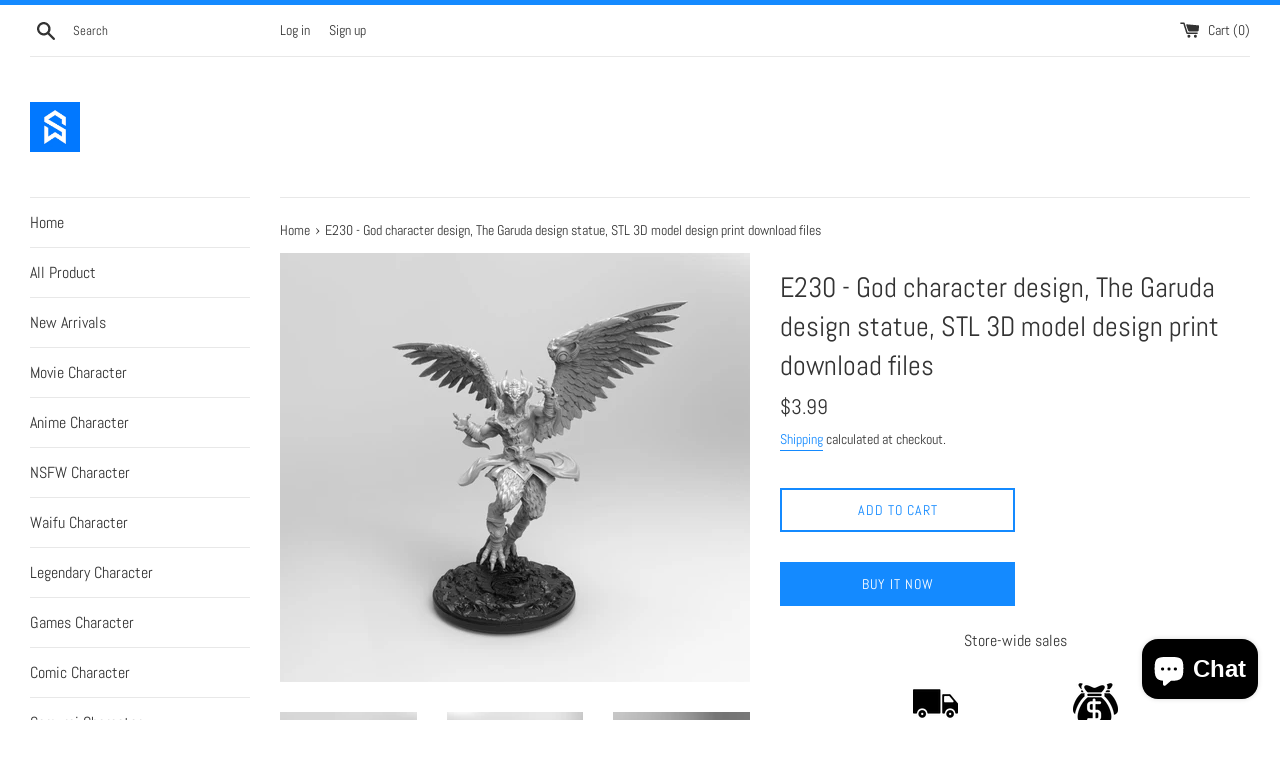

--- FILE ---
content_type: text/html; charset=utf-8
request_url: https://www.worldofstl.com/products/e230-god-character-design-the-garuda-design-statue-stl-3d-model-design-print-download-files
body_size: 46538
content:
<!doctype html>
<html class="supports-no-js" lang="en">
<head>
  <meta charset="utf-8">
  <meta http-equiv="X-UA-Compatible" content="IE=edge,chrome=1">
  <meta name="viewport" content="width=device-width,initial-scale=1">
  <meta name="theme-color" content="">
  <link rel="canonical" href="https://www.worldofstl.com/products/e230-god-character-design-the-garuda-design-statue-stl-3d-model-design-print-download-files">

  

  <title>
  E230 - God character design, The Garuda design statue, STL 3D model de &ndash; World of STL
  </title>

  
    <meta name="description" content="Hi, Welcome to my world.This is not a finished product, it is a DIGITAL GOODS for 3D printing for the 3D machines.&amp;lt;&amp;lt; IMPORTANTS &amp;gt;&amp;gt;Please try not to Claim your order with Mobile apps ( Cloud storage ) Switch to desktop to claim your order.We provide a MEGA instant download platform to store the file.there ar">
  

  <!-- /snippets/social-meta-tags.liquid -->




<meta property="og:site_name" content="World of STL">
<meta property="og:url" content="https://www.worldofstl.com/products/e230-god-character-design-the-garuda-design-statue-stl-3d-model-design-print-download-files">
<meta property="og:title" content="E230 - God character design, The Garuda design statue, STL 3D model de">
<meta property="og:type" content="product">
<meta property="og:description" content="Hi, Welcome to my world.This is not a finished product, it is a DIGITAL GOODS for 3D printing for the 3D machines.&amp;lt;&amp;lt; IMPORTANTS &amp;gt;&amp;gt;Please try not to Claim your order with Mobile apps ( Cloud storage ) Switch to desktop to claim your order.We provide a MEGA instant download platform to store the file.there ar">

  <meta property="og:price:amount" content="3.99">
  <meta property="og:price:currency" content="USD">

<meta property="og:image" content="http://www.worldofstl.com/cdn/shop/products/Image.20_1200x1200.jpg?v=1640857981"><meta property="og:image" content="http://www.worldofstl.com/cdn/shop/products/Image.21_1200x1200.jpg?v=1640857981"><meta property="og:image" content="http://www.worldofstl.com/cdn/shop/products/Image.22_1200x1200.jpg?v=1640857980">
<meta property="og:image:secure_url" content="https://www.worldofstl.com/cdn/shop/products/Image.20_1200x1200.jpg?v=1640857981"><meta property="og:image:secure_url" content="https://www.worldofstl.com/cdn/shop/products/Image.21_1200x1200.jpg?v=1640857981"><meta property="og:image:secure_url" content="https://www.worldofstl.com/cdn/shop/products/Image.22_1200x1200.jpg?v=1640857980">


<meta name="twitter:card" content="summary_large_image">
<meta name="twitter:title" content="E230 - God character design, The Garuda design statue, STL 3D model de">
<meta name="twitter:description" content="Hi, Welcome to my world.This is not a finished product, it is a DIGITAL GOODS for 3D printing for the 3D machines.&amp;lt;&amp;lt; IMPORTANTS &amp;gt;&amp;gt;Please try not to Claim your order with Mobile apps ( Cloud storage ) Switch to desktop to claim your order.We provide a MEGA instant download platform to store the file.there ar">

  <style data-shopify>
  :root {
    --color-body-text: #333333;
    --color-body: #ffffff;
  }
</style>


  <script>
    document.documentElement.className = document.documentElement.className.replace('supports-no-js', 'supports-js');

    var theme = {
      strings: {
        addToCart: "Add to Cart",
        itemAddedToCart: "Item added to cart!",
        soldOut: "Sold Out",
        unavailable: "Unavailable",
        viewCart: "View cart",
        zoomClose: "Close (Esc)",
        zoomPrev: "Previous (Left arrow key)",
        zoomNext: "Next (Right arrow key)"
      },
      mapStrings: {
        addressError: "Error looking up that address",
        addressNoResults: "No results for that address",
        addressQueryLimit: "You have exceeded the Google API usage limit. Consider upgrading to a \u003ca href=\"https:\/\/developers.google.com\/maps\/premium\/usage-limits\"\u003ePremium Plan\u003c\/a\u003e.",
        authError: "There was a problem authenticating your Google Maps account."
      }
    };</script>

  <link href="//www.worldofstl.com/cdn/shop/t/2/assets/theme.scss.css?v=114253958736624025321762412901" rel="stylesheet" type="text/css" media="all" />

  <script>window.performance && window.performance.mark && window.performance.mark('shopify.content_for_header.start');</script><meta name="google-site-verification" content="_Ftg3kTNbdvWdYLQeeUWm4YJnwW7RKPSwNkruaQv6FU">
<meta name="google-site-verification" content="bQCO3NJd_SXuwaX7BN4qlacpU6DjBKLFuknlK2YE_1E">
<meta name="facebook-domain-verification" content="kicx8evihyrbm2pc55yyzfr91cu52w">
<meta id="shopify-digital-wallet" name="shopify-digital-wallet" content="/61379412181/digital_wallets/dialog">
<meta name="shopify-checkout-api-token" content="f3ddaf47c5722610873f67211427b7d9">
<meta id="in-context-paypal-metadata" data-shop-id="61379412181" data-venmo-supported="false" data-environment="production" data-locale="en_US" data-paypal-v4="true" data-currency="USD">
<link rel="alternate" type="application/json+oembed" href="https://www.worldofstl.com/products/e230-god-character-design-the-garuda-design-statue-stl-3d-model-design-print-download-files.oembed">
<script async="async" src="/checkouts/internal/preloads.js?locale=en-US"></script>
<script id="shopify-features" type="application/json">{"accessToken":"f3ddaf47c5722610873f67211427b7d9","betas":["rich-media-storefront-analytics"],"domain":"www.worldofstl.com","predictiveSearch":true,"shopId":61379412181,"locale":"en"}</script>
<script>var Shopify = Shopify || {};
Shopify.shop = "world-of-stl.myshopify.com";
Shopify.locale = "en";
Shopify.currency = {"active":"USD","rate":"1.0"};
Shopify.country = "US";
Shopify.theme = {"name":"Simple","id":129530495189,"schema_name":"Simple","schema_version":"12.6.1","theme_store_id":578,"role":"main"};
Shopify.theme.handle = "null";
Shopify.theme.style = {"id":null,"handle":null};
Shopify.cdnHost = "www.worldofstl.com/cdn";
Shopify.routes = Shopify.routes || {};
Shopify.routes.root = "/";</script>
<script type="module">!function(o){(o.Shopify=o.Shopify||{}).modules=!0}(window);</script>
<script>!function(o){function n(){var o=[];function n(){o.push(Array.prototype.slice.apply(arguments))}return n.q=o,n}var t=o.Shopify=o.Shopify||{};t.loadFeatures=n(),t.autoloadFeatures=n()}(window);</script>
<script id="shop-js-analytics" type="application/json">{"pageType":"product"}</script>
<script defer="defer" async type="module" src="//www.worldofstl.com/cdn/shopifycloud/shop-js/modules/v2/client.init-shop-cart-sync_dlpDe4U9.en.esm.js"></script>
<script defer="defer" async type="module" src="//www.worldofstl.com/cdn/shopifycloud/shop-js/modules/v2/chunk.common_FunKbpTJ.esm.js"></script>
<script type="module">
  await import("//www.worldofstl.com/cdn/shopifycloud/shop-js/modules/v2/client.init-shop-cart-sync_dlpDe4U9.en.esm.js");
await import("//www.worldofstl.com/cdn/shopifycloud/shop-js/modules/v2/chunk.common_FunKbpTJ.esm.js");

  window.Shopify.SignInWithShop?.initShopCartSync?.({"fedCMEnabled":true,"windoidEnabled":true});

</script>
<script>(function() {
  var isLoaded = false;
  function asyncLoad() {
    if (isLoaded) return;
    isLoaded = true;
    var urls = ["https:\/\/api.omegatheme.com\/facebook-chat\/client\/omg-fbc-custom.js?v=1640791168\u0026shop=world-of-stl.myshopify.com","https:\/\/cdn1.stamped.io\/files\/widget.min.js?shop=world-of-stl.myshopify.com"];
    for (var i = 0; i < urls.length; i++) {
      var s = document.createElement('script');
      s.type = 'text/javascript';
      s.async = true;
      s.src = urls[i];
      var x = document.getElementsByTagName('script')[0];
      x.parentNode.insertBefore(s, x);
    }
  };
  if(window.attachEvent) {
    window.attachEvent('onload', asyncLoad);
  } else {
    window.addEventListener('load', asyncLoad, false);
  }
})();</script>
<script id="__st">var __st={"a":61379412181,"offset":28800,"reqid":"3be8aa48-d529-42e1-804c-6d4c1a4c2977-1765418535","pageurl":"www.worldofstl.com\/products\/e230-god-character-design-the-garuda-design-statue-stl-3d-model-design-print-download-files","u":"98fd3cb026a5","p":"product","rtyp":"product","rid":7503484715221};</script>
<script>window.ShopifyPaypalV4VisibilityTracking = true;</script>
<script id="captcha-bootstrap">!function(){'use strict';const t='contact',e='account',n='new_comment',o=[[t,t],['blogs',n],['comments',n],[t,'customer']],c=[[e,'customer_login'],[e,'guest_login'],[e,'recover_customer_password'],[e,'create_customer']],r=t=>t.map((([t,e])=>`form[action*='/${t}']:not([data-nocaptcha='true']) input[name='form_type'][value='${e}']`)).join(','),a=t=>()=>t?[...document.querySelectorAll(t)].map((t=>t.form)):[];function s(){const t=[...o],e=r(t);return a(e)}const i='password',u='form_key',d=['recaptcha-v3-token','g-recaptcha-response','h-captcha-response',i],f=()=>{try{return window.sessionStorage}catch{return}},m='__shopify_v',_=t=>t.elements[u];function p(t,e,n=!1){try{const o=window.sessionStorage,c=JSON.parse(o.getItem(e)),{data:r}=function(t){const{data:e,action:n}=t;return t[m]||n?{data:e,action:n}:{data:t,action:n}}(c);for(const[e,n]of Object.entries(r))t.elements[e]&&(t.elements[e].value=n);n&&o.removeItem(e)}catch(o){console.error('form repopulation failed',{error:o})}}const l='form_type',E='cptcha';function T(t){t.dataset[E]=!0}const w=window,h=w.document,L='Shopify',v='ce_forms',y='captcha';let A=!1;((t,e)=>{const n=(g='f06e6c50-85a8-45c8-87d0-21a2b65856fe',I='https://cdn.shopify.com/shopifycloud/storefront-forms-hcaptcha/ce_storefront_forms_captcha_hcaptcha.v1.5.2.iife.js',D={infoText:'Protected by hCaptcha',privacyText:'Privacy',termsText:'Terms'},(t,e,n)=>{const o=w[L][v],c=o.bindForm;if(c)return c(t,g,e,D).then(n);var r;o.q.push([[t,g,e,D],n]),r=I,A||(h.body.append(Object.assign(h.createElement('script'),{id:'captcha-provider',async:!0,src:r})),A=!0)});var g,I,D;w[L]=w[L]||{},w[L][v]=w[L][v]||{},w[L][v].q=[],w[L][y]=w[L][y]||{},w[L][y].protect=function(t,e){n(t,void 0,e),T(t)},Object.freeze(w[L][y]),function(t,e,n,w,h,L){const[v,y,A,g]=function(t,e,n){const i=e?o:[],u=t?c:[],d=[...i,...u],f=r(d),m=r(i),_=r(d.filter((([t,e])=>n.includes(e))));return[a(f),a(m),a(_),s()]}(w,h,L),I=t=>{const e=t.target;return e instanceof HTMLFormElement?e:e&&e.form},D=t=>v().includes(t);t.addEventListener('submit',(t=>{const e=I(t);if(!e)return;const n=D(e)&&!e.dataset.hcaptchaBound&&!e.dataset.recaptchaBound,o=_(e),c=g().includes(e)&&(!o||!o.value);(n||c)&&t.preventDefault(),c&&!n&&(function(t){try{if(!f())return;!function(t){const e=f();if(!e)return;const n=_(t);if(!n)return;const o=n.value;o&&e.removeItem(o)}(t);const e=Array.from(Array(32),(()=>Math.random().toString(36)[2])).join('');!function(t,e){_(t)||t.append(Object.assign(document.createElement('input'),{type:'hidden',name:u})),t.elements[u].value=e}(t,e),function(t,e){const n=f();if(!n)return;const o=[...t.querySelectorAll(`input[type='${i}']`)].map((({name:t})=>t)),c=[...d,...o],r={};for(const[a,s]of new FormData(t).entries())c.includes(a)||(r[a]=s);n.setItem(e,JSON.stringify({[m]:1,action:t.action,data:r}))}(t,e)}catch(e){console.error('failed to persist form',e)}}(e),e.submit())}));const S=(t,e)=>{t&&!t.dataset[E]&&(n(t,e.some((e=>e===t))),T(t))};for(const o of['focusin','change'])t.addEventListener(o,(t=>{const e=I(t);D(e)&&S(e,y())}));const B=e.get('form_key'),M=e.get(l),P=B&&M;t.addEventListener('DOMContentLoaded',(()=>{const t=y();if(P)for(const e of t)e.elements[l].value===M&&p(e,B);[...new Set([...A(),...v().filter((t=>'true'===t.dataset.shopifyCaptcha))])].forEach((e=>S(e,t)))}))}(h,new URLSearchParams(w.location.search),n,t,e,['guest_login'])})(!0,!0)}();</script>
<script integrity="sha256-52AcMU7V7pcBOXWImdc/TAGTFKeNjmkeM1Pvks/DTgc=" data-source-attribution="shopify.loadfeatures" defer="defer" src="//www.worldofstl.com/cdn/shopifycloud/storefront/assets/storefront/load_feature-81c60534.js" crossorigin="anonymous"></script>
<script data-source-attribution="shopify.dynamic_checkout.dynamic.init">var Shopify=Shopify||{};Shopify.PaymentButton=Shopify.PaymentButton||{isStorefrontPortableWallets:!0,init:function(){window.Shopify.PaymentButton.init=function(){};var t=document.createElement("script");t.src="https://www.worldofstl.com/cdn/shopifycloud/portable-wallets/latest/portable-wallets.en.js",t.type="module",document.head.appendChild(t)}};
</script>
<script data-source-attribution="shopify.dynamic_checkout.buyer_consent">
  function portableWalletsHideBuyerConsent(e){var t=document.getElementById("shopify-buyer-consent"),n=document.getElementById("shopify-subscription-policy-button");t&&n&&(t.classList.add("hidden"),t.setAttribute("aria-hidden","true"),n.removeEventListener("click",e))}function portableWalletsShowBuyerConsent(e){var t=document.getElementById("shopify-buyer-consent"),n=document.getElementById("shopify-subscription-policy-button");t&&n&&(t.classList.remove("hidden"),t.removeAttribute("aria-hidden"),n.addEventListener("click",e))}window.Shopify?.PaymentButton&&(window.Shopify.PaymentButton.hideBuyerConsent=portableWalletsHideBuyerConsent,window.Shopify.PaymentButton.showBuyerConsent=portableWalletsShowBuyerConsent);
</script>
<script>
  function portableWalletsCleanup(e){e&&e.src&&console.error("Failed to load portable wallets script "+e.src);var t=document.querySelectorAll("shopify-accelerated-checkout .shopify-payment-button__skeleton, shopify-accelerated-checkout-cart .wallet-cart-button__skeleton"),e=document.getElementById("shopify-buyer-consent");for(let e=0;e<t.length;e++)t[e].remove();e&&e.remove()}function portableWalletsNotLoadedAsModule(e){e instanceof ErrorEvent&&"string"==typeof e.message&&e.message.includes("import.meta")&&"string"==typeof e.filename&&e.filename.includes("portable-wallets")&&(window.removeEventListener("error",portableWalletsNotLoadedAsModule),window.Shopify.PaymentButton.failedToLoad=e,"loading"===document.readyState?document.addEventListener("DOMContentLoaded",window.Shopify.PaymentButton.init):window.Shopify.PaymentButton.init())}window.addEventListener("error",portableWalletsNotLoadedAsModule);
</script>

<script type="module" src="https://www.worldofstl.com/cdn/shopifycloud/portable-wallets/latest/portable-wallets.en.js" onError="portableWalletsCleanup(this)" crossorigin="anonymous"></script>
<script nomodule>
  document.addEventListener("DOMContentLoaded", portableWalletsCleanup);
</script>

<link id="shopify-accelerated-checkout-styles" rel="stylesheet" media="screen" href="https://www.worldofstl.com/cdn/shopifycloud/portable-wallets/latest/accelerated-checkout-backwards-compat.css" crossorigin="anonymous">
<style id="shopify-accelerated-checkout-cart">
        #shopify-buyer-consent {
  margin-top: 1em;
  display: inline-block;
  width: 100%;
}

#shopify-buyer-consent.hidden {
  display: none;
}

#shopify-subscription-policy-button {
  background: none;
  border: none;
  padding: 0;
  text-decoration: underline;
  font-size: inherit;
  cursor: pointer;
}

#shopify-subscription-policy-button::before {
  box-shadow: none;
}

      </style>

<script>window.performance && window.performance.mark && window.performance.mark('shopify.content_for_header.end');</script>

  <script src="//www.worldofstl.com/cdn/shop/t/2/assets/jquery-1.11.0.min.js?v=32460426840832490021639671191" type="text/javascript"></script>
  <script src="//www.worldofstl.com/cdn/shop/t/2/assets/modernizr.min.js?v=44044439420609591321639671191" type="text/javascript"></script>

  <script src="//www.worldofstl.com/cdn/shop/t/2/assets/lazysizes.min.js?v=155223123402716617051639671191" async="async"></script>

  

<script>let transcy_apiURI = "https://api.transcy.io/api";let transcy_productId = "7503484715221";let transcy_currenciesPaymentPublish = [];let transcy_curencyDefault = "USD";transcy_currenciesPaymentPublish.push("USD");let transcy_shopifyLocales = [{"shop_locale":{"locale":"en","enabled":true,"primary":true,"published":true}}];</script> 
 <link rel="stylesheet" href="https://tc.cdnhub.co/store/assets/css/v3/main.css?v=3.9_1640626122">  
  
  <script src="https://tc.cdnhub.co/store/assets/js/v3/main.js?v=3.9_1640626122" defer></script>
 
 
                    <script id="omgfbc-script" type='text/javascript' data-type="custom">
    var facebookChatSettings = {"id":"84055","shop":"world-of-stl.myshopify.com","script_tag_id":null,"page_info":{"user_name":"Deven Chang","access_token":"[base64]","category":"Shopping & retail","category_list":[{"id":"200600219953504","name":"Shopping and retail"}],"name":"World of STL","id":"111060081445705","tasks":["ANALYZE","ADVERTISE","MESSAGING","MODERATE","CREATE_CONTENT","MANAGE"]},"language":"en_US","position":"90","greeting_message":"Hi! How can we help you?","icon_type":"icon_1","icon_text":"Chat With Us","tab_size":"medium","auto_display":"0","tab_color":"#ffffff","icon_text_color":"#0084ff","theme_color":"#0084ff","custom_css":{"status":false,"code":""},"working_time":{"status":"1","start":"01:00","end":"23:59","time_zone":"America\/Denver"},"status_connect":"2","app_status":"1","device_target":"0","page_target":"0","margin_bottom":"30","chat_type":"0","exclude_pages":["template-cart"],"specific_pages":["template-index"],"plan":"free","active_plan_at":"1640791139","last_access":"1640791223","deleted":"0","shop_info":{"id":61379412181,"name":"World of STL","email":"ahshanx@gmail.com","domain":"worldofstl.com","province":"Kuala Lumpur","country":"MY","address1":"Taman Minang","zip":"56000","city":"KUL","source":null,"phone":"0162836130","latitude":null,"longitude":null,"primary_locale":"en","address2":"","created_at":"2021-12-09T07:50:20+08:00","updated_at":"2021-12-29T15:29:09+08:00","country_code":"MY","country_name":"Malaysia","currency":"USD","customer_email":"ahshanx@gmail.com","timezone":"(GMT+08:00) Asia\/Kuala_Lumpur","iana_timezone":"Asia\/Kuala_Lumpur","shop_owner":"Sunry Wong","money_format":"$","money_with_currency_format":"$ USD","weight_unit":"kg","province_code":"KUL","taxes_included":false,"auto_configure_tax_inclusivity":null,"tax_shipping":null,"county_taxes":true,"plan_display_name":"Basic Shopify","plan_name":"basic","has_discounts":true,"has_gift_cards":false,"myshopify_domain":"world-of-stl.myshopify.com","google_apps_domain":null,"google_apps_login_enabled":null,"money_in_emails_format":"$","money_with_currency_in_emails_format":"$ USD","eligible_for_payments":false,"requires_extra_payments_agreement":false,"password_enabled":false,"has_storefront":true,"eligible_for_card_reader_giveaway":false,"finances":true,"primary_location_id":66738487509,"cookie_consent_level":"implicit","visitor_tracking_consent_preference":"allow_all","checkout_api_supported":true,"multi_location_enabled":true,"setup_required":false,"pre_launch_enabled":false,"enabled_presentment_currencies":["USD"]},"weekdays":[{"name":"Sunday","id":"0"},{"name":"Monday","id":"1"},{"name":"Tuesday","id":"2"},{"name":"Wednesday","id":"3"},{"name":"Thursday","id":"4"},{"name":"Friday","id":"5"},{"name":"Saturday","id":"6"}],"show_after":"0","update_cache":"0","tab_style":"two_box","version_app":"1","theme_publish":"129530495189","display_mode":"customize","white_list_domain":"[\"world-of-stl.myshopify.com\",\"worldofstl.com\",\"www.worldofstl.com\"]","customer_question":"","infomation_fb_user":"{\"login_long_access_token\":\"EAAbSADU4UKABABCrefgQfkmNRLD4bZAnXNAVvd2JjAMrWf2ZArkbgGeQaSgqIDHl0x1o8QpZAbiSMBxqw1QfSxXZCqCSRe2Bt7XZAiI5fLSY0dFTbX04CEYJHRRo4MMcwQKUbBPi4EZCWqZC4RxLlS2SNn6sajWsd0uIFpJpPa29caknOh695JnI5hsZB8Hgwm4ZD\",\"name\":\"Deven Chang\",\"id\":\"5077187718967299\",\"list_page_access\":{\"optionsPage\":[],\"listPageFB\":[{\"access_token\":\"[base64]\",\"category\":\"Shopping & retail\",\"category_list\":[{\"id\":\"200600219953504\",\"name\":\"Shopping and retail\"}],\"name\":\"World of STL\",\"id\":\"111060081445705\",\"tasks\":[\"ANALYZE\",\"ADVERTISE\",\"MESSAGING\",\"MODERATE\",\"CREATE_CONTENT\",\"MANAGE\"],\"user_name\":\"Deven Chang\"}],\"pageIdChose\":\"111060081445705\"}}","show_greeting_message":"1","enable_fb_chat_btn":"1","facebook_message_options":"0","enable_abandoned_campaign":"0","fb_page_id":"111060081445705","app_fb_id":"1919748194980000","version_code":"1.0.2","id_discount_code":"0","is_install":"1","urlApp":"https:\/\/api.omegatheme.com\/facebook-chat\/","abTests":{"upgrade_price_Oct_2021":true,"intergrate_instagram_Oct_2021":true,"auto_reply_Dec_2021":true,"list_subscriber_Oct_2021":true,"welcome_popup_widget_Oct_2021":true,"customer_io_Dec_2021":true,"trial_price_plan_Dec_2021":true,"theme_app_extension_Jan_2022":true,"shipping_noti_Jun_2021":true,"get_contact_infor_Feb_2022":true},"addCartWidget":null,"appIdFB":"1919748194980000"};
    var iconHtml = {"icon_1":"<svg xmlns='http:\/\/www.w3.org\/2000\/svg' width='25' height='25' viewBox='96 93 322 324'><g><path d='M257 93c-88.918 0-161 67.157-161 150 0 47.205 23.412 89.311 60 116.807V417l54.819-30.273C225.449 390.801 240.948 393 257 393c88.918 0 161-67.157 161-150S345.918 93 257 93zm16 202l-41-44-80 44 88-94 42 44 79-44-88 94z'><\/path><rect x='13.445' y='20.996' width='37' height='4'><\/rect><rect x='13.445' y='32.828' width='37' height='4'><\/rect><rect x='13.445' y='44.66' width='37' height='4'><\/rect><\/g><\/svg>","icon_2":"<svg xmlns='http:\/\/www.w3.org\/2000\/svg' width='25' height='25' viewBox='0 0 24 24'><path d='M9 8h-3v4h3v12h5v-12h3.642l.358-4h-4v-1.667c0-.955.192-1.333 1.115-1.333h2.885v-5h-3.808c-3.596 0-5.192 1.583-5.192 4.615v3.385z'><\/path><\/svg>","icon_3":"<svg width='25' height='25' version='1.1' id='Capa_1' xmlns='http:\/\/www.w3.org\/2000\/svg' xmlns:xlink='http:\/\/www.w3.org\/1999\/xlink' x='0px' y='0px' viewBox='0 0 88.695 88.695' xml:space='preserve'> <g><path d='M84.351,68.07c2.508-4.59,3.829-9.759,3.829-15.006c0-13.118-8.112-24.36-19.575-29.021 C62.65,12.338,50.493,4.295,36.486,4.295c-19.862,0-36.021,16.159-36.021,36.021c0,6.072,1.541,12.057,4.462,17.36L0,76.059 l18.011-4.824c5.403,3.236,11.549,4.975,17.862,5.082c5.558,5.019,12.913,8.083,20.973,8.083c5.64,0,11.142-1.512,15.971-4.379 l15.878,4.254L84.351,68.07z M18.655,66.921L5.657,70.402l3.561-13.285l-0.419-0.72c-2.835-4.873-4.334-10.434-4.334-16.082 c0-17.656,14.365-32.021,32.021-32.021s32.021,14.364,32.021,32.021S54.142,72.337,36.486,72.337 c-6.066,0-11.976-1.711-17.091-4.948L18.655,66.921z M83.037,78.618l-10.861-2.91l-0.74,0.468C67.07,78.94,62.025,80.4,56.847,80.4 c-5.511,0-10.633-1.656-14.93-4.473c17.294-2.626,30.59-17.595,30.59-35.611c0-3.712-0.565-7.294-1.612-10.667 c7.947,4.786,13.286,13.48,13.286,23.415c0,4.823-1.28,9.57-3.701,13.728l-0.419,0.72L83.037,78.618z'><\/path><\/g><\/svg>","icon_4":"<svg width='25' height='25' version='1.1' id='Capa_1' xmlns='http:\/\/www.w3.org\/2000\/svg' xmlns:xlink='http:\/\/www.w3.org\/1999\/xlink' x='0px' y='0px' viewBox='0 0 81.146 81.146' xml:space='preserve'><g><path d='M11.902,67.18l0.021-14.51L0,52.559V8.524h64.319v44.053h-31.25L11.902,67.18z M4,48.596l11.928,0.111l-0.016,10.846 l15.911-10.976h28.496V12.524H4V48.596z'><\/path><path d='M81.146,26.524H64.319v-18H0v44.035l11.922,0.111l-0.021,14.51L31.16,53.895v7.167h24.152l16.763,11.561l-0.018-11.495 l9.089-0.084V26.524z M4,48.596V12.524h56.319v36.053H31.823L15.912,59.553l0.016-10.846L4,48.596z M77.146,57.08l-9.095,0.084 l0.012,7.833l-11.505-7.936H35.16v-4.484h29.159V30.524h12.827C77.146,30.524,77.146,57.08,77.146,57.08z'><\/path><\/g><\/svg>","icon_5":"<svg width='25' height='25' version='1.1' id='Capa_1' xmlns='http:\/\/www.w3.org\/2000\/svg' xmlns:xlink='http:\/\/www.w3.org\/1999\/xlink' x='0px' y='0px' viewBox='0 0 75.333 75.333' xml:space='preserve'><g><path d='M37.666,75.318l-9.413-16.303H17c-9.374,0-17-7.626-17-17v-25c0-9.374,7.626-17,17-17h41.333c9.374,0,17,7.626,17,17v25 c0,9.374-7.626,17-17,17H47.078L37.666,75.318z M17,4.016c-7.168,0-13,5.832-13,13v25c0,7.168,5.832,13,13,13h13.563l7.103,12.302 l7.104-12.303h13.563c7.168,0,13-5.832,13-13v-25c0-7.168-5.832-13-13-13L17,4.016L17,4.016z'><\/path><circle cx='54.822' cy='31.128' r='4.206'><\/circle><circle cx='37.667' cy='31.128' r='4.206'><\/circle><circle cx='20.511' cy='31.128' r='4.206'><\/circle><\/g><\/svg>","icon_6":"<svg width='25' height='25' version='1.1' id='Capa_1' xmlns='http:\/\/www.w3.org\/2000\/svg' xmlns:xlink='http:\/\/www.w3.org\/1999\/xlink' x='0px' y='0px' viewBox='0 0 71.015 71.015' xml:space='preserve'><g><circle cx='52.46' cy='27.353' r='4.206'><\/circle><circle cx='35.306' cy='27.353' r='4.206'><\/circle><circle cx='18.151' cy='27.353' r='4.206'><\/circle><path d='M13.223,67.769l0.022-15.916L0,51.728V3.247h71.015v48.5H36.448L13.223,67.769z M4,47.765l13.25,0.125l-0.017,12.252 l17.968-12.396h31.813v-40.5H4V47.765z'><\/path><\/g><\/svg>","icon_7":"<svg xmlns='http:\/\/www.w3.org\/2000\/svg' width='25' height='25' viewBox='0 0 512 512'><path d='M456,224V200a8,8,0,0,0-8-8h-8.18C435.61,94.24,354.78,16,256,16S76.39,94.24,72.18,192H64a8,8,0,0,0-8,8v24A48.051,48.051,0,0,0,8,272v96a48.051,48.051,0,0,0,48,48h8v16a48.051,48.051,0,0,0,48,48H216v8a8,8,0,0,0,8,8h64a8,8,0,0,0,8-8V456a8,8,0,0,0-8-8H224a8,8,0,0,0-8,8v8H112a32.036,32.036,0,0,1-32-32V416h32a8,8,0,0,0,8-8V392h4a28.031,28.031,0,0,0,28-28V276a28.031,28.031,0,0,0-28-28h-4V200c0-74.99,61.01-136,136-136s136,61.01,136,136v48h-4a28.031,28.031,0,0,0-28,28v88a28.031,28.031,0,0,0,28,28h4v16a8,8,0,0,0,8,8h56a48.051,48.051,0,0,0,48-48V272A48.051,48.051,0,0,0,456,224ZM232,464h48v16H232Zm160-88h-4a12.01,12.01,0,0,1-12-12V276a12.01,12.01,0,0,1,12-12h4Zm48-168v16H408V208ZM104,400H56a32.036,32.036,0,0,1-32-32V272a32.036,32.036,0,0,1,32-32h48Zm0-176H72V208h32Zm20,40a12.01,12.01,0,0,1,12,12v88a12.01,12.01,0,0,1-12,12h-4V264ZM256,48c-81.13,0-147.62,63.89-151.79,144H88.19C92.39,103.06,166.05,32,256,32s163.61,71.06,167.81,160H407.79C403.62,111.89,337.13,48,256,48ZM488,368a32.036,32.036,0,0,1-32,32H408V240h48a32.036,32.036,0,0,1,32,32Z'><\/path><\/svg>","icon_8":"<svg xmlns='http:\/\/www.w3.org\/2000\/svg' height='25' viewBox='0 0 512 512' width='25'><path d='m464 48h-320a40.045 40.045 0 0 0 -40 40v64h-56a40.045 40.045 0 0 0 -40 40v160a40.045 40.045 0 0 0 40 40h40v72a8 8 0 0 0 13.657 5.657l77.657-77.657h188.686a40.045 40.045 0 0 0 40-40v-64h56a40.045 40.045 0 0 0 40-40v-160a40.045 40.045 0 0 0 -40-40zm-72 304a24.027 24.027 0 0 1 -24 24h-192a8 8 0 0 0 -5.657 2.343l-66.343 66.343v-60.686a8 8 0 0 0 -8-8h-48a24.027 24.027 0 0 1 -24-24v-160a24.027 24.027 0 0 1 24-24h320a24.027 24.027 0 0 1 24 24zm96-104a24.027 24.027 0 0 1 -24 24h-56v-80a40.045 40.045 0 0 0 -40-40h-248v-64a24.027 24.027 0 0 1 24-24h320a24.027 24.027 0 0 1 24 24z'><\/path><path d='m208 248a32 32 0 1 0 32 32 32.036 32.036 0 0 0 -32-32zm0 48a16 16 0 1 1 16-16 16.019 16.019 0 0 1 -16 16z'><\/path><path d='m112 248a32 32 0 1 0 32 32 32.036 32.036 0 0 0 -32-32zm0 48a16 16 0 1 1 16-16 16.019 16.019 0 0 1 -16 16z'><\/path><path d='m304 312a32 32 0 1 0 -32-32 32.036 32.036 0 0 0 32 32zm0-48a16 16 0 1 1 -16 16 16.019 16.019 0 0 1 16-16z'><\/path><path d='m336 344h-72a8 8 0 0 0 0 16h72a8 8 0 0 0 0-16z'><\/path><path d='m368 344h-8a8 8 0 0 0 0 16h8a8 8 0 0 0 0-16z'><\/path><\/svg>","icon_9":"<svg xmlns='http:\/\/www.w3.org\/2000\/svg' height='25' viewBox='0 -12 496 495' width='25'><path d='m472 192.5h-56v-168c0-13.253906-10.746094-24-24-24h-368c-13.253906 0-24 10.746094-24 24v264c0 13.253906 10.746094 24 24 24h24v88c0 3.367188 2.109375 6.371094 5.273438 7.519531 3.167968 1.152344 6.71875.191407 8.878906-2.398437l77.601562-93.121094h52.246094v80c0 13.253906 10.746094 24 24 24h193.199219l32 52.175781c1.878906 3.03125 5.539062 4.453125 8.972656 3.484375s5.8125-4.09375 5.828125-7.660156v-48h16c13.253906 0 24-10.746094 24-24v-176c0-13.253906-10.746094-24-24-24zm-336 104c-2.375-.003906-4.628906 1.046875-6.152344 2.871094l-65.847656 79.03125v-73.902344c0-4.417969-3.582031-8-8-8h-32c-4.417969 0-8-3.582031-8-8v-264c0-4.417969 3.582031-8 8-8h368c4.417969 0 8 3.582031 8 8v168h-184c-13.253906 0-24 10.746094-24 24v80zm344 96c0 4.417969-3.582031 8-8 8h-24c-4.417969 0-8 3.582031-8 8v27.632812l-19.503906-31.808593c-1.453125-2.375-4.035156-3.820313-6.816406-3.824219h-197.679688c-4.417969 0-8-3.582031-8-8v-176c0-4.417969 3.582031-8 8-8h256c4.417969 0 8 3.582031 8 8zm0 0'><\/path><path d='m344 280.5c-13.253906 0-24 10.746094-24 24s10.746094 24 24 24 24-10.746094 24-24-10.746094-24-24-24zm0 32c-4.417969 0-8-3.582031-8-8s3.582031-8 8-8 8 3.582031 8 8-3.582031 8-8 8zm0 0'><\/path><path d='m416 280.5c-13.253906 0-24 10.746094-24 24s10.746094 24 24 24 24-10.746094 24-24-10.746094-24-24-24zm0 32c-4.417969 0-8-3.582031-8-8s3.582031-8 8-8 8 3.582031 8 8-3.582031 8-8 8zm0 0'><\/path><path d='m272 280.5c-13.253906 0-24 10.746094-24 24s10.746094 24 24 24 24-10.746094 24-24-10.746094-24-24-24zm0 32c-4.417969 0-8-3.582031-8-8s3.582031-8 8-8 8 3.582031 8 8-3.582031 8-8 8zm0 0'><\/path><\/svg>"}; 
    window.rootLinkChat = facebookChatSettings.urlApp;
    window.shopFbChat = facebookChatSettings.shop;
    var isStyleLoadingDone = false;
    
    var OMGChatIsLiquidFile = true; 
    
    const OMGFBhead = document.getElementsByTagName('head')[0];
    let omgStyle = document.createElement('link');
    omgStyle.href = `${window.rootLinkChat}client/omg-facebook-chat_style.css?v=${Math.floor(Date.now() / 1000)}`;
    omgStyle.type = 'text/css';
    omgStyle.rel = 'stylesheet';
    omgStyle.onload = () => {
        isStyleLoadingDone = true;
    };
    OMGFBhead.appendChild(omgStyle);
    let OMGFbChatExistsScriptTags = 0;

    function loadJqueryChat(callback) {
        if (typeof jQuery === "undefined") {
            getScript({
                source: "//ajax.googleapis.com/ajax/libs/jquery/1.9.1/jquery.min.js",
                callback: () => {
                    jQuery224 = jQuery.noConflict(true);
                    callback(jQuery224);
                },
            });
        } else {
            callback(jQuery);
        }
    }

    function getScript({ source, callback }) {
        var script = document.createElement("script");
        var prior = document.getElementsByTagName("script")[0];
        script.async = 1;

        script.onload = script.onreadystatechange = function (_, isAbort) {
            if (
                isAbort ||
                !script.readyState ||
                /loaded|complete/.test(script.readyState)
            ) {
                script.onload = script.onreadystatechange = null;
                script = undefined;

                if (!isAbort) {
                    if (callback) callback();
                }
            }
        };

        script.src = source;
        prior.parentNode.insertBefore(script, prior);
    }

    function checkInstallApp(jQuery){
        return new Promise(resolve => {
            jQuery.ajax({
                url: window.rootLinkChat + `backend/storefront/facebook-message.php?action=checkInstallApp&shop=${shopFbChat}`,
                dataType: "json",
                type: "GET",
                success: function (data) { resolve(data); },
            })
        })
    }

    const waitBodyLoad = setInterval(() => {
        if (document.getElementsByTagName("body")[0] && window.__st && isStyleLoadingDone) {
            var body = document.getElementsByTagName("body")[0];
            let elementChat = document.createElement('div');
            elementChat.className = `otFacbookChat ${facebookChatSettings.display_mode === 'default' ? 'otFacbookChat-default' : 'otFacbookChat-customize'}`;
            body.appendChild(elementChat);
            loadJqueryChat(async function(jQuery) {
                const scripts = document.getElementsByTagName("script");
                for (let i = 0; i < scripts.length; i++) {
                    if (scripts[i].textContent.indexOf("omgFbChatCheckInstallApp.js") >= 0
                        && !scripts[i].id.includes("omgfbc-script")) {
                        OMGFbChatExistsScriptTags = OMGFbChatExistsScriptTags + 1;
                    }
                }
                const appStatus = OMGFbChatExistsScriptTags > 0 // install status

                if (appStatus) {
                    createFacebookChat(jQuery);
                }
            });
            clearInterval(waitBodyLoad);
        }
    });

    var OMGFBGetAddCartForms='form[action*="/cart/add"]:not(.ssw-hide)',OMGFBGetCheckoutForm=(t="",e="")=>[`${t} form[action="/cart"]${e}`,`${t} form#cart${e}`,`${t} form#checkout_submit${e}`,`${t} form[action="/checkout"]${e}`].join(",");function OMGFBGetAddCartButton(t){const e=t,o=["#buy_it_now","#AddToCart","#add-to-cart",".btn-cart",".btn-addCart","#add",".add","#add_product","#product-add-to-cart",".button--add-to-cart","#button-cart",".addtocart-js",".product-form__cart-submit",".btn--add-to-cart",".product-single__add-btn",".js-product-add",".add_to_cart",".ProductForm__AddToCart",".addtocart-button-active",".product-form__submit"],n=["#addToCartCopy"],a=["Buy","Purchase","Add","Order","Comprar"],i=["button","a","div","span"];let s,c,r,d,l;for(c=0,r=n.length;c<r&&(s=e.find(n[c]),!s.length);c++);if(!s.length)for(c=0,r=o.length;c<r&&(s=e.find(o[c]+'[type="submit"]'),!s.length);c++);if(s.length||(s=e.find('input[type="submit"], button[type="submit"]')),!s.length)for(c=0,r=o.length;c<r&&(s=e.find(o[c]),!s.length);c++);if(!s.length)t:for(d=0,l=i.length;d<l;d++)for(c=0,r=a.length;c<r;c++)if(s=e.find(`${i[d]}:contains("${a[c]}")`).not(':contains("login")'),s.length||(s=e.find(`${i[d]}:contains("${a[c].toUpperCase()}")`).not(':contains("login")'),s.length||(s=e.find(`${i[d]}:contains("${a[c].toLowerCase()}")`).not(':contains("login")'))),s.length)break t;return s}window.OMGFBJquery=null;let windowWidth=0,checkOldVersion=!1,isClickLoadingCustom=!1,checkCartAbandoned={},tokenId=localStorage.getItem(window.shopFbChat+"_omgfbc_tokenId");if(tokenId||(tokenId=makeid(24),localStorage.setItem(window.shopFbChat+"_omgfbc_tokenId",tokenId)),abandonedCartUpdateAttributeOneTime=!1,!window.OMGChatIsLiquidFile){const t=document.getElementsByTagName("head")[0];let e=document.createElement("link");e.href=`${window.rootLinkChat}client/omg-facebook-chat_style.css?v=${Math.floor(Date.now()/1e3)}`,e.type="text/css",e.rel="stylesheet",t.appendChild(e)}if(void 0===OMGFBGetAddCartForms){checkOldVersion=!0;const t=(new Date).getTime();getScript({source:window.rootLinkChat+"client/element.js?v="+t,callback:function(){checkOldVersion=!1,createFacebookChat(window.OMGFBJquery)}})}let uniqueRef="";const refAddCartWidget=`${tokenId}_${window.shopFbChat}_add-cart-widget_${makeid(24)}`,refWelcomePopupWidget=`${tokenId}_${window.shopFbChat}_welcome-popup-widget_${makeid(24)}`,refCustomerChat=`${tokenId}_${window.shopFbChat}_customer-chat_${makeid(24)}`;let isNotAvailableWork=!1,isAvailableWorkContact=!1;function makeid(t){for(var e="",o="ABCDEFGHIJKLMNOPQRSTUVWXYZabcdefghijklmnopqrstuvwxyz0123456789",n=o.length,a=0;a<t;a++)e+=o.charAt(Math.floor(Math.random()*n));return e}window.OMGFBisGetPopup="";var isDefaultMode=!1,appIdFB=facebookChatSettings.appIdFB?facebookChatSettings.appIdFB:"1919748194980000",addCartWidgetSettings={},welcomePopupWidgetSettings={},contactInfoSettings={};function removeConfigAppBeforeAppend(){const t=document.getElementById("fb-root");t&&t.parentNode.removeChild(t),document.querySelectorAll(".fb-customerchat").forEach((function(t){t&&t.remove()}));const e=document.getElementsByTagName("script");for(let t=e.length;t>=0;t--)e[t]&&null!=e[t].getAttribute("src")&&e[t].getAttribute("src").indexOf("xfbml.customerchat.js")>-1&&e[t].parentNode.removeChild(e[t])}async function createFacebookChat(t){removeConfigAppBeforeAppend(),isDefaultMode="default"===facebookChatSettings.display_mode,appIdFB=facebookChatSettings.appIdFB?facebookChatSettings.appIdFB:"1919748194980000";for(let t of["page_info","specific_pages","exclude_pages","working_time","custom_css","weekdays","abTests"])facebookChatSettings[t]&&"string"==typeof facebookChatSettings[t]&&(facebookChatSettings[t]=JSON.parse(facebookChatSettings[t]));if(addCartWidgetSettings=facebookChatSettings.addCartWidget,welcomePopupWidgetSettings=facebookChatSettings.welcomePopupWidget,uniqueRef="product"===__st.p?`OMGFBChat_${tokenId}_${makeid(24)}_${__st.rid}`:`OMGFBChat_${tokenId}_${makeid(24)}`,window.OMGFBJquery=t,!Number(facebookChatSettings.app_status)||checkOldVersion)return;if(windowWidth=document.body.clientWidth,window.location.href.indexOf("OMGFB_Chat")>-1){const t=window.location.search,e=new URLSearchParams(t),o=e.get("type"),n=e.get("redirect");if(sessionStorage.setItem(window.shopFbChat+"_omgfbc_revenue_from_app",o),"checkout"===n)return void(window.location.href="https://"+window.shopFbChat+"/"+n)}const e=sessionStorage.getItem(window.shopFbChat+"_omgfbc_revenue_from_app");e?await updateCartAttribute("revenue-yes",e):(1===Number(facebookChatSettings.enable_abandoned_campaign)||welcomePopupWidgetSettings&&Object.keys(welcomePopupWidgetSettings).length)&&await updateCartAttribute("revenue-no");let o="";if(0===window.OMGFBJquery("body #fb-root").length&&(o+="<div id='fb-root'></div>"),window.OMGFBJquery(".otFacbookChat").append(o),!facebookChatSettings.hasOwnProperty("enable_fb_chat_btn")||facebookChatSettings.enable_fb_chat_btn&&Number(facebookChatSettings.enable_fb_chat_btn)){const t=facebookChatSettings.theme_color,e=facebookChatSettings.greeting_message.replace(/&/g,"&amp;").replace(/>/g,"&gt;").replace(/</g,"&lt;").replace(/"/g,"&quot;"),o=facebookChatSettings.page_info,n=window.location.protocol+"//"+window.location.host+"/"+window.location.pathname+window.location.search,a="1"==facebookChatSettings.auto_display?"show":"hide",i=1==facebookChatSettings.show_greeting_message?`greeting_dialog_display='${a}'`:"";window.OMGFBJquery("#fb-root").append(`\n            <div class='fb-customerchat OMG-FB-Chat'\n                    attribution='setup_tool'\n                    fb-xfbml-state='rendered'\n                    page_id='${o.id}'\n                    themeColor='${t}'\n                    logged_in_greeting="${e}"\n                    logged_out_greeting="${e}"\n                    rel='${n}'\n                    ref="${refCustomerChat}"\n                    ${i}\n                >\n            </div> \n        `),initClassShowIconChatFB()}let n=0;const a=setInterval(()=>{n+=1,n>5e3&&clearInterval(a),window.OMGFBJquery(".otFacbookChat #fb-root").length&&(callInitFaceBook(),clearInterval(a))});if(facebookChatSettings.contact_information&&Number(facebookChatSettings.contact_information.status)&&facebookChatSettings.abTests.get_contact_infor_Feb_2022){window.OMGFBJquery("#fb-root").addClass("ot-fb-hide"),setTimeCreateChat(),contactInfoSettings=facebookChatSettings.contact_information;const t=omgContentContactInfo();window.OMGFBJquery(".otFacbookChat").append(t)}else{if(0==parseInt(facebookChatSettings.show_after))setTimeCreateChat();else{const t=parseInt(facebookChatSettings.show_after)>5?1e3*parseInt(facebookChatSettings.show_after):5e3;window.OMGFBJquery("#fb-root").addClass("ot-fb-hide"),setTimeout((function(){window.OMGFBJquery("#fb-root").removeClass("ot-fb-hide"),setTimeCreateChat()}),t)}const t=setInterval(()=>{(isDefaultMode&&window.OMGFBJquery(".fb_dialog_content iframe").height()>0||!isDefaultMode&&window.OMGFBJquery(".ot-fb-logo .ot-fb-icon").height()>0)&&(trackingFrontWidgetCampaign("show_IconFbLiveChat"),clearInterval(t))},1e3)}if(welcomePopupWidgetSettings&&Object.keys(welcomePopupWidgetSettings).length&&facebookChatSettings.abTests&&facebookChatSettings.abTests.welcome_popup_widget_Oct_2021&&("all-page"===welcomePopupWidgetSettings.show_on_page||"all"===welcomePopupWidgetSettings.show_on_page||"home"===welcomePopupWidgetSettings.show_on_page&&"home"===window.__st.p||"product-page"===welcomePopupWidgetSettings.show_on_page&&"product"===window.__st.p)){const t=localStorage.getItem(window.shopFbChat+"_omgfbc_welcome_popup"),e=omgContentWelcomePopup(t),o=parseInt(welcomePopupWidgetSettings.show_popup_after.value),n=()=>{t||trackingFrontWidgetCampaign("impression_WelcomePopupWidget"),window.OMGFBJquery(".otFacbookChat").after(e)};if(0===o)n();else{let t=welcomePopupWidgetSettings.show_popup_after.type.indexOf("second")>-1?1e3*o:60*o*1e3;setTimeout(()=>{n()},t)}}if(window.OMGFBJquery(document).on("click",".fb_dialog.fb_dialog_mobile iframe",(function(t){if(windowWidth<800&&"1"==facebookChatSettings.chat_type){let t=facebookChatSettings.page_info.id;window.open("https://www.messenger.com/t/"+t,"_blank")}})),"product"===__st.p&&addCartWidgetSettings){const t=OMGFBGetAddCartButton(window.OMGFBJquery(OMGFBGetAddCartForms)),e=1==addCartWidgetSettings.center_align;let o="<style>";e&&(o+='.ot-addcart-widget-notion, .ot-addcart-widget [center_align="true"]{\n                        text-align: center;\n                    }\n                '),"dark"==addCartWidgetSettings.color&&(o+="\n                .ot-addcart-widget{\n                    background: #000;\n                    color: #fff;\n                }\n            "),"standard"==addCartWidgetSettings.size&&(o+="\n                .ot-addcart-widget-notion{\n                    font-size: 14px;;\n                }\n            ");const n=0==addCartWidgetSettings.smart_display;let a=!0;window.addEventListener("message",t=>{t.data&&t.data.origin===t.origin&&(a=t.data.cookie,a||(window.OMGFBJquery(".ot-addcart-widget").removeClass("ot-addcart-prepare"),window.OMGFBJquery(".ot-addcart-widget .fb-messenger-checkbox").html('<div class="uiInputLabel clearfix" id="u_0_5_uv" style="display:flex;justify-content:center;margin-top:10px;">\n  <label class="_kv1 _55sg _7o3q uiInputLabelInput" onClick="openLoginFBBlockCookies()">\n    <input type="checkbox" id="u_0_1_U/" onClick="return false" style="cursor:pointer;">\n  </label>\n  <label class="_7o3z _7o3- uiInputLabelLabel" for="u_0_1_U/" onClick="openLoginFBBlockCookies()" style="cursor:pointer;">\n    <div class="_7o40 _7o42">Send to <svg width="16px" height="16px" fill="none" viewBox="0 0 80 80" version="1.1" class="_7o43 _a7lf" xmlns="http://www.w3.org/2000/svg"><path fill-rule="evenodd" clip-rule="evenodd" d="M40 .914C17.995.914.937 17.033.937 38.804c0 11.389 4.668 21.23 12.268 28.026a3.12 3.12 0 011.05 2.227l.212 6.95c.068 2.215 2.358 3.658 4.386 2.763l7.753-3.423a3.115 3.115 0 012.087-.153A42.602 42.602 0 0040 76.695c22.005 0 39.063-16.118 39.063-37.89C79.063 17.033 62.005.915 40 .915z" fill="url(#paint0_radial)"></path><path fill-rule="evenodd" clip-rule="evenodd" d="M16.543 49.886L28.018 31.68a5.86 5.86 0 018.472-1.563l9.127 6.844c.837.628 1.989.625 2.823-.008L60.765 27.6c1.645-1.248 3.793.72 2.692 2.467L51.982 48.272a5.86 5.86 0 01-8.472 1.563l-9.127-6.845A2.344 2.344 0 0031.56 43l-12.325 9.354c-1.646 1.248-3.793-.72-2.692-2.467z" fill="#fff"></path><defs><radialGradient id="paint0_radial" cx="0" cy="0" r="1" gradientUnits="userSpaceOnUse" gradientTransform="rotate(-57.092 80.25 24.628) scale(85.1246)"><stop stop-color="#09F"></stop><stop offset=".61" stop-color="#A033FF"></stop><stop offset=".935" stop-color="#FF5280"></stop><stop offset="1" stop-color="#FF7061"></stop></radialGradient></defs></svg> Messenger </div>\n  </label>\n</div>')))},!1),o+=`</style>\n                <iframe \n                    name="check-cookies" \n                    src="${window.rootLinkChat}client/checkCookies.php"\n                    style="display: none;"\n                ></iframe>\n                <div class="ot-addcart-widget ot-addcart-prepare">\n                    <div class="fb-messenger-checkbox fb_iframe_widget"\n                        origin="https://${window.shopFbChat}"\n                        page_id='${facebookChatSettings.page_info.id}'\n                        messenger_app_id='${appIdFB}'\n                        user_ref="${uniqueRef}"\n                        allow_login="${n}"\n                        size="${addCartWidgetSettings.size}"\n                        skin="${addCartWidgetSettings.color}"\n                        center_align="${e}"\n                        ref="${refAddCartWidget}"\n                    >\n                    </div>\n                    <div class="ot-addcart-widget-notion">${addCartWidgetSettings.text_subscribed}</div>\n                </div>`,addCartWidgetSettings.custom_position?window.OMGFBJquery(addCartWidgetSettings.custom_position).after(o):window.OMGFBJquery(t).each((t,e)=>{if(window.OMGFBJquery(e).is(":visible"))return window.OMGFBJquery(e).after(o),!0})}await addInputToCheckoutForm(),initAjaxCart(),1==facebookChatSettings.enable_abandoned_campaign&&await proccessCartItemData()}async function addInputToCheckoutForm(t=""){let e=OMGFBGetCheckoutForm();if(window.OMGFBJquery(e).length){let o="";if(addCartWidgetSettings&&1==addCartWidgetSettings.status){let e=t&&t.items&&t.items.length?t:await getCartInfoData(),n=window.shopFbChat+"_omgFbChatListProductChecked",a=localStorage.getItem(n)?JSON.parse(localStorage.getItem(n)):[],i="";for(let t of a)if(e.items.find(e=>e.product_id==t)){i=tokenId;break}if(i.length){o+=`<input name="attributes[omgFbChatCheckboxTokenId]" type="hidden" value="${tokenId}" />`;let t=localStorage.getItem(window.shopFbChat+"_omgfbc_deTokenId");t&&(o+=`<input name="attributes[omgFbChatDeTokenId]" type="hidden" value="${t}" />`)}}if(1==facebookChatSettings.enable_abandoned_campaign){let t=localStorage.getItem(window.shopFbChat+"_omgfbc_deTokenId");t&&(o+=`<input name="attributes[omgFbChatDeTokenId]" type="hidden" value="${t}" />`),window.OMGFBJquery('input[name="attributes[omgFbChatTokenId]"]').length||(o+=`<input name="attributes[omgFbChatTokenId]" type="hidden" value="${tokenId}" />`)}o.length&&window.OMGFBJquery(e).append(o)}}function initAjaxCart(){const t=async(t,e,o=!1)=>{if([window.location.origin+"/cart.js","/cart.js"].includes(t)&&(o&&(e=await e.clone().json()),"Supply"===Shopify.theme.name)){let t=0;if(addCartWidgetSettings&&!Number(addCartWidgetSettings.status)||window.OMGFBJquery('input[name="attributes[omgFbChatCheckboxTokenId]"]').length)return;const o=setInterval(()=>{if(window.OMGFBJquery("#ajaxifyCart .ajaxifyCart--is-loading").length)return t+=1,void(t>10&&clearInterval(o));addInputToCheckoutForm(e),clearInterval(o)},100)}if([window.location.origin+"/cart/add",window.location.origin+"/cart/update",window.location.origin+"/cart/change",window.location.origin+"/cart/clear",window.location.origin+"/cart/add.js",window.location.origin+"/cart/update.js",window.location.origin+"/cart/change.js",window.location.origin+"/cart/clear.js","/cart/add.js","/cart/update.js","/cart/change.js","/cart/clear.js"].includes(t)){if(o&&(e=await e.clone().json()),addCartWidgetSettings&&Number(addCartWidgetSettings.status)&&!window.OMGFBJquery('input[name="attributes[omgFbChatCheckboxTokenId]"]').length&&addInputToCheckoutForm(e),!Number(facebookChatSettings.enable_abandoned_campaign))return;if(abandonedCartUpdateAttributeOneTime)return void(abandonedCartUpdateAttributeOneTime=!1);if(JSON.stringify(checkCartAbandoned)===JSON.stringify(e))return;await proccessCartItemData(e)}};var e,o;e=window,"function"==typeof(o=window.fetch)&&(e.fetch=function(){const e=o.apply(this,arguments);return e.then(e=>{let o=e.url.split("?");o=o[0],t(o,e,!0)}),e});const n=window.XMLHttpRequest.prototype.open;window.XMLHttpRequest.prototype.open=function(){return this.addEventListener("load",(function(){try{let e=this._url.split("?");e=e[0],t(e,JSON.parse(this.response))}catch(t){return!1}})),n.apply(this,arguments)}}function openLoginFBBlockCookies(){window.open("https://www.facebook.com/plugins/chat/incognito_login/","","width = 450, height = 470")}async function proccessCartItemData(t){let e=t&&t.items&&t.items.length?t:await getCartInfoData();return e.attributes.omgFbChatTokenId||(abandonedCartUpdateAttributeOneTime=!0,e=await updateCartAttribute()),checkCartAbandoned=e,new Promise((function(t,o){window.OMGFBJquery.ajax({url:window.rootLinkChat+"backend/storefront/facebook-message.php",data:{action:"proccessCartAbandoned",cartInfo:e,shop:window.shopFbChat},dataType:"JSON",type:"POST"})}))}function updateCartAttribute(t="",e=""){const o={};if("revenue-no"===t||"revenue-yes"===t)o.omgFbChatAnalyticRevenue="revenue-yes"===t?e:"No";else{let t=localStorage.getItem(window.shopFbChat+"_omgfbc_deTokenId");t&&(o.omgFbChatDeTokenId=t),o.omgFbChatTokenId=tokenId}return new Promise((function(t,e){window.OMGFBJquery.ajax({type:"POST",url:"/cart/update.js",dataType:"json",data:{attributes:o},success:function(e){t(e)},error:function(t){e(t)}})}))}function getCartInfoData(){return new Promise((function(t,e){window.OMGFBJquery.ajax({type:"GET",url:"/cart.js",dataType:"json",success:function(e){t(e)},error:function(t){e(t)}})}))}function iconChatClickAvailable(){let t=0,e=!1;const o=setInterval(()=>{let n=window.OMGFBJquery(".fb-customerchat.fb_invisible_flow.fb_iframe_widget iframe");t++,t>40&&clearInterval(o),n.length&&!e&&(windowWidth>1025&&(e=!0,"1"==facebookChatSettings.auto_display?n.addClass("fb_customer_chat_bounce_in_v2"):n.addClass("fb_customer_chat_bounce_out_v2")),windowWidth<=1025&&"100%"===n.css("max-height")&&(e=!0,n.css("max-height","0"),setTimeout(()=>{n.css("max-height","0")},300))),windowWidth>1025&&n.length&&n.hasClass("fb_customer_chat_bounce_in_v2")&&"0"==facebookChatSettings.auto_display&&(n.removeClass("fb_customer_chat_bounce_in_v2"),clearInterval(o))},50);let n=windowWidth;window.OMGFBJquery(window).resize(()=>{window.OMGFBJquery(window).width()!=n&&(n=document.body.clientWidth)}),setInterval(()=>{let t=window.OMGFBJquery(".fb-customerchat.fb_invisible_flow.fb_iframe_widget iframe");if(t.length){t=window.OMGFBJquery(".fb-customerchat.fb_invisible_flow.fb_iframe_widget iframe");let e=t.width()||400;window.OMGFBJquery(".fb-customerchat.fb_invisible_flow.fb_iframe_widget iframe[class*=fb_customer_chat_bounce_in]").length&&t.removeClass("fb_customer_chat_bounce_out_v2"),t.css("width")&&(e=parseInt(t.css("width"),10));const o=(n-e)/100*parseInt(facebookChatSettings.position);t.css("left",o),window.OMGisCustomPositionPopup&&(window.OMGFBJquery("#OMG-position-popup").remove(),window.OMGFBJquery("head").append(`<style id="OMG-position-popup" type="text/css">.otFacbookChat  #fb-root .fb_iframe_widget iframe {left: ${o}px !important;}</style>`))}},500),window.OMGFBJquery(document).on("click",".ot-fb-logo",(function(){facebookChatSettings.contact_information&&Number(facebookChatSettings.contact_information.status)&&facebookChatSettings.abTests.get_contact_infor_Feb_2022&&isAvailableWorkContact||(window.OMGFBJquery(".OMG-FB-Chat > div[id]").length?windowWidth<1025&&"1"==facebookChatSettings.chat_type&&window.OMGFBJquery(".ot-fb-logo.redirect_icon").length?processFbBoxChat():(isClickLoadingCustom=!0,window.OMGFBJquery(".ot-fb-logo").addClass("ot-fb-logo-loading")):(window.OMGFBJquery(".ot-fb-logo").removeClass("ot-fb-logo-loading"),processFbBoxChat()))}))}function iconChatClickUnavailable(){if(!(facebookChatSettings.working_time&&"messOpt"===facebookChatSettings.working_time.not_available_option&&windowWidth<=1025)){if(facebookChatSettings.working_time&&"messOpt"!==facebookChatSettings.working_time.not_available_option){const t=setInterval(()=>{window.OMGFBJquery("#fb-root").length&&(window.OMGFBJquery(".ot-fb-logo").css("z-index","99999999999999"),window.OMGFBJquery("#fb-root .fb_iframe_widget iframe").addClass("ot-fb-hide"),clearInterval(t))},50)}isDefaultMode&&window.OMGFBJquery(".otFacbookChat").append('<div class="facebook-chat-button-custom"></div>'),window.OMGFBJquery(document).on("click",".ot-fb-logo, .facebook-chat-button-custom",(function(){window.OMGFBJquery(".available-work-container").hasClass("ot-fb-hide")?window.OMGFBJquery(".fb-customerchat.fb_invisible_flow.fb_iframe_widget iframe").hasClass("fb_customer_chat_bounce_in_v2")&&facebookChatSettings.working_time&&"messOpt"===facebookChatSettings.working_time.not_available_option?processFbBoxChat("not-available"):window.OMGFBJquery(".available-work-container").removeClass("ot-fb-hide").addClass("ot-fb-flex"):closeNotAvailableOpt()}))}}function setTimeCreateChat(){if(facebookChatSettings.page_target&&"0"!==facebookChatSettings.page_target){const t=window.location.pathname;let e="";if("/"===t)e="template-index";else if(t.startsWith("/collections/"))e="template-collection";else if(t.startsWith("/products/"))e="template-product";else if(t.startsWith("/cart"))e="template-cart";else if(t.startsWith("/search"))e="template-search";else if(t.startsWith("/pages/")){e=t.replace("/pages/","")}if("1"===facebookChatSettings.page_target){if(facebookChatSettings.specific_pages.indexOf(e)<0)return window.OMGFBJquery("#fb-root").addClass("ot-fb-hide"),void console.log("Not specifics page")}else if("2"===facebookChatSettings.page_target){if(facebookChatSettings.exclude_pages.indexOf(e)>=0)return window.OMGFBJquery("#fb-root").addClass("ot-fb-hide"),void console.log("excludes page")}}let t="";if("2"==facebookChatSettings.status_connect&&(t=makeHtml(),makeSettingsCustomerChat()),!facebookChatSettings.hasOwnProperty("enable_fb_chat_btn")||facebookChatSettings.enable_fb_chat_btn&&1==facebookChatSettings.enable_fb_chat_btn){window.OMGFBJquery(".otFacbookChat").append(t);facebookChatSettings.position>50?window.OMGFBJquery(".icon-text-content").addClass("icon-text-content-left"):window.OMGFBJquery(".icon-text-content").addClass("icon-text-content-right"),getStyleCustom(),window.OMGFBJquery(window).resize(()=>{window.OMGFBJquery(window).width()!=windowWidth&&getStyleCustom(document.body.clientWidth)}),"0"==facebookChatSettings.auto_display&&windowWidth>1024&&"default"!==facebookChatSettings.display_mode&&window.OMGFBJquery("#fb-root").addClass("ot-fb-hide")}}function initClassShowIconChatFB(){if(window.OMGFBJquery(".ot-fb-logo").addClass("omgfb-hidden-icon"),(window.OMGFBJquery(".fb_dialog_content iframe").length||window.OMGFBJquery(".OMG-FB-Chat > div[id]").length)&&window.OMGFBJquery(".ot-fb-logo").length){let t=0;const e=setInterval(()=>{t++,t>1e3&&clearInterval(e),isClickLoadingCustom&&!window.OMGFBJquery(".OMG-FB-Chat > div[id]").length&&(window.OMGFBJquery(".ot-fb-logo").removeClass("ot-fb-logo-loading"),facebookChatSettings.contact_information&&Number(facebookChatSettings.contact_information.status)&&facebookChatSettings.abTests.get_contact_infor_Feb_2022&&isAvailableWorkContact?(window.OMGFBJquery(".omg-contact-info-button-link").removeClass("ot-fb-logo-loading"),window.OMGFBJquery(".omg-contact-info").addClass("ot-fb-hide")):isDefaultMode&&"0"==facebookChatSettings.chat_type&&window.OMGFBJquery(".ot-fb-logo").remove(),processFbBoxChat("",!0),clearInterval(e))},50);window.OMGFBJquery(".ot-fb-logo").removeClass("omgfb-hidden-icon")}else setTimeout(()=>{initClassShowIconChatFB()},10)}function makeHtml(t=""){const e=facebookChatSettings.theme_color,o=facebookChatSettings.icon_type;let n=windowWidth>=1025?facebookChatSettings.icon_text:"";const a=facebookChatSettings.icon_text_color,i=facebookChatSettings.tab_color,s=facebookChatSettings.tab_size,c=facebookChatSettings.tab_style,r=n?"has_text":"none_text";let d="28px";"medium"==s?d="32px":"large"==s&&(d="36px");const l=`color: ${a}; background-color: ${i}; line-height: ${d};`,g=iconHtml?""+iconHtml[o]:"",u=`<span  style='${l}' class='ml-1 icon-text-content'> ${n}</span>`,f="1"==facebookChatSettings.chat_type?"redirect_icon":"";let p="",m="";isDefaultMode||(m=`<div class='ot-fb-logo ${f} facebook-chat-button ${s} ${c} ${r}' style='${"one_box"==c?"background-color: "+i+";":""}'>\n            <div class='ot-fb-icon' style='background-color: ${i}; fill: ${a}; border-color: ${a};'>\n            ${g}\n            </div>\n            ${u}\n        </div>`),(isDefaultMode&&1==facebookChatSettings.chat_type&&windowWidth<1025||isDefaultMode)&&(m=`\n            <div class='ot-fb-logo ${f} facebook-chat-button'>\n                <div class='ot-fb-icon' style="background-color: ${e}; border-bottom-color: #fff;">\n                    <svg x="0" y="0" width="60px" height="60px">\n                        <g stroke="none" stroke-width="1" fill="none" fill-rule="evenodd">\n                            <g>\n                                <circle fill="${e}" cx="30" cy="30" r="30"></circle>\n                                <svg width="36" height="36" viewBox="-12 -12 36 36" style="overflow: unset;">\n                                    <path fill="white" d="M1 17.99C1 8.51488 8.42339 1.5 18 1.5C27.5766 1.5 35 8.51488 35 17.99C35 27.4651 27.5766 34.48 18 34.48C16.2799 34.48 14.6296 34.2528 13.079 33.8264C12.7776 33.7435 12.4571 33.767 12.171 33.8933L8.79679 35.3828C7.91415 35.7724 6.91779 35.1446 6.88821 34.1803L6.79564 31.156C6.78425 30.7836 6.61663 30.4352 6.33893 30.1868C3.03116 27.2287 1 22.9461 1 17.99ZM12.7854 14.8897L7.79161 22.8124C7.31238 23.5727 8.24695 24.4295 8.96291 23.8862L14.327 19.8152C14.6899 19.5398 15.1913 19.5384 15.5557 19.8116L19.5276 22.7905C20.7193 23.6845 22.4204 23.3706 23.2148 22.1103L28.2085 14.1875C28.6877 13.4272 27.7531 12.5704 27.0371 13.1137L21.673 17.1847C21.3102 17.4601 20.8088 17.4616 20.4444 17.1882L16.4726 14.2094C15.2807 13.3155 13.5797 13.6293 12.7854 14.8897Z"></path>\n                                </svg>\n                            </g>\n                        </g>\n                    </svg>\n                </div>\n            </div>\n        `);const b=facebookChatSettings.working_time&&"messOpt"===facebookChatSettings.working_time.not_available_option&&facebookChatSettings.abTests.available_working_time_Aug_2021?`<div class="fb-mess-widget available-work-container ot-fb-hide">\n                <i class="fb-mess__close" onClick="closeNotAvailableOpt()">\n                    <svg version="1.1" id="Capa_1" xmlns="http://www.w3.org/2000/svg" xmlns:xlink="http://www.w3.org/1999/xlink" x="0" y="0"\n                        width="10px" height="10px" viewBox="0 0 123.05 123.05" style="enable-background:new 0 0 123.05 123.05;"\n                        xml:space="preserve">\n                        <g>\n                            <path d="M121.325,10.925l-8.5-8.399c-2.3-2.3-6.1-2.3-8.5,0l-42.4,42.399L18.726,1.726c-2.301-2.301-6.101-2.301-8.5,0l-8.5,8.5\n                                c-2.301,2.3-2.301,6.1,0,8.5l43.1,43.1l-42.3,42.5c-2.3,2.3-2.3,6.1,0,8.5l8.5,8.5c2.3,2.3,6.1,2.3,8.5,0l42.399-42.4l42.4,42.4\n                                c2.3,2.3,6.1,2.3,8.5,0l8.5-8.5c2.3-2.3,2.3-6.1,0-8.5l-42.5-42.4l42.4-42.399C123.625,17.125,123.625,13.325,121.325,10.925z"/>\n                        </g>\n                    </svg>\n                </i>\n                <p class="fb-mess-widget__text">${convertHtml(facebookChatSettings.working_time.fb_messages)}</p>\n                <button style='background-color: ${a};' onClick="fbMessageNotAvailable()" id="unavailable-working-fb-chat">\n                <svg\n                    viewBox="0 0 40 40"\n                    x="0"\n                    y="0"\n                    width="16px"\n                    height="16px"\n                >\n                    <g\n                    stroke="none"\n                    strokeWidth=1\n                    fill="none"\n                    fillRule="evenodd"\n                    >\n                    <g>\n                        <svg x="0" y="0">\n                        <path\n                            d="M20,0 C31.2666,0 40,8.2528 40,19.4 C40,30.5472 31.2666,38.8 20,38.8 C17.9763,38.8 16.0348,38.5327 14.2106,38.0311 C13.856,37.9335 13.4789,37.9612 13.1424,38.1098 L9.1727,39.8621 C8.1343,40.3205 6.9621,39.5819 6.9273,38.4474 L6.8184,34.8894 C6.805,34.4513 6.6078,34.0414 6.2811,33.7492 C2.3896,30.2691 0,25.2307 0,19.4 C0,8.2528 8.7334,0 20,0 Z M7.99009,25.07344 C7.42629,25.96794 8.52579,26.97594 9.36809,26.33674 L15.67879,21.54734 C16.10569,21.22334 16.69559,21.22164 17.12429,21.54314 L21.79709,25.04774 C23.19919,26.09944 25.20039,25.73014 26.13499,24.24744 L32.00999,14.92654 C32.57369,14.03204 31.47419,13.02404 30.63189,13.66324 L24.32119,18.45264 C23.89429,18.77664 23.30439,18.77834 22.87569,18.45674 L18.20299,14.95224 C16.80079,13.90064 14.79959,14.26984 13.86509,15.75264 L7.99009,25.07344 Z"\n                            fill="#FFFFFF"\n                        />\n                        </svg>\n                    </g>\n                    </g>\n                </svg>\n                <span class="fb-mess-widget__btn-text">\n                    Leave us a message\n                </span>\n                </button>\n            </div>`:"",w=facebookChatSettings.working_time&&"emailOpt"===facebookChatSettings.working_time.not_available_option&&facebookChatSettings.abTests.available_working_time_Aug_2021?`<div class="fb-email-form available-work-container ot-fb-hide">\n                <i class="fb-mess__close" onClick="closeNotAvailableOpt()">\n                    <svg version="1.1" id="Capa_1" xmlns="http://www.w3.org/2000/svg" xmlns:xlink="http://www.w3.org/1999/xlink" x="0px" y="0px"\n                        width="10px" height="10px" viewBox="0 0 123.05 123.05" style="enable-background:new 0 0 123.05 123.05;"\n                        xml:space="preserve">\n                        <g>\n                            <path d="M121.325,10.925l-8.5-8.399c-2.3-2.3-6.1-2.3-8.5,0l-42.4,42.399L18.726,1.726c-2.301-2.301-6.101-2.301-8.5,0l-8.5,8.5\n                                c-2.301,2.3-2.301,6.1,0,8.5l43.1,43.1l-42.3,42.5c-2.3,2.3-2.3,6.1,0,8.5l8.5,8.5c2.3,2.3,6.1,2.3,8.5,0l42.399-42.4l42.4,42.4\n                                c2.3,2.3,6.1,2.3,8.5,0l8.5-8.5c2.3-2.3,2.3-6.1,0-8.5l-42.5-42.4l42.4-42.399C123.625,17.125,123.625,13.325,121.325,10.925z"/>\n                        </g>\n                    </svg>\n                </i>\n                <h3>Leave us a message</h3>\n                <div class="fb-email-form__email">\n                    <label for="otEmail">Email</label>\n                    <input type="text" id="otEmail" name="otEmail" />\n                </div>\n            <div  class="fb-email-form__subject">\n                <label for="otSubject">Subject</label>\n                    <input type="text" id="otSubject" name="otSubject" />\n            </div>\n                <div class="fb-email-form__textarea">\n                    <label for="otMessage">Message</label>\n                    <textarea\n                        type="text" id="otMessage" name="otMessage"\n                    />\n                </div>\n                <button class="fb-email-form__submit" style='background-color: ${a};' onClick="submitEmailForm()">\n                    Submit\n                </button>\n            </div>`:"",h=setInterval(()=>{window.OMGFBJquery(".fb_iframe_widget.fb_invisible_flow").length>0&&!window.OMGFBJquery(".fb_iframe_widget.fb_invisible_flow").hasClass("fb-customerchat")&&(window.OMGFBJquery(".fb_iframe_widget.fb_invisible_flow").addClass("fb-customerchat"),clearInterval(h))},50);let _=0;const C=setInterval(()=>{_+=1,_>50&&clearInterval(C),window.FB&&windowWidth<1025&&(FB.XFBML.parse(),clearInterval(C))},50);let k="";return facebookChatSettings.abTests&&facebookChatSettings.abTests.intergrate_instagram_Oct_2021&&facebookChatSettings.instagram&&facebookChatSettings.instagram.username&&(k=`<div class="OMG-instagram-icon OMG-instagram-icon-${facebookChatSettings.display_mode}">\n            <a href="https://www.instagram.com/${facebookChatSettings.instagram.username}/" target="_blank" style="background-color: ${i}">\n                <svg width="${isDefaultMode?"40":windowWidth>=1025?"30":"36"}" height="${isDefaultMode?"40":windowWidth>=1025?"30":"36"}" viewBox="0 0 534 534" fill="none" xmlns="http://www.w3.org/2000/svg">\n                    <path d="M266.826 0C155.465 0 122.896 0.114882 116.566 0.640054C93.7123 2.5397 79.4916 6.13796 63.999 13.8514C52.0596 19.7801 42.6434 26.6525 33.3503 36.2861C16.4258 53.8548 6.1685 75.469 2.45536 101.161C0.650084 113.634 0.124911 116.178 0.0182352 179.888C-0.022794 201.125 0.0182352 229.074 0.0182352 266.562C0.0182352 377.833 0.141323 410.369 0.674701 416.688C2.52101 438.925 6.00849 452.916 13.3937 468.22C27.5077 497.515 54.4639 519.507 86.2204 527.712C97.2162 530.543 109.361 532.102 124.952 532.841C131.558 533.128 198.886 533.333 266.256 533.333C333.626 533.333 400.996 533.251 407.437 532.923C425.49 532.074 435.973 530.666 447.564 527.671C463.31 523.633 477.985 516.207 490.564 505.91C503.142 495.613 513.322 482.694 520.391 468.056C527.632 453.121 531.304 438.597 532.966 417.52C533.327 412.925 533.479 339.66 533.479 266.492C533.479 193.313 533.315 120.182 532.954 115.587C531.271 94.17 527.599 79.7688 520.124 64.547C513.99 52.0865 507.179 42.7811 497.291 33.2664C479.649 16.4116 458.067 6.15437 432.346 2.44534C419.886 0.644157 417.403 0.110779 353.644 0H266.826Z" fill="url(#paint0_radial_101:6)"/>\n                    <path d="M266.826 0C155.465 0 122.896 0.114882 116.566 0.640054C93.7123 2.5397 79.4916 6.13796 63.999 13.8514C52.0596 19.7801 42.6434 26.6525 33.3503 36.2861C16.4258 53.8548 6.1685 75.469 2.45536 101.161C0.650084 113.634 0.124911 116.178 0.0182352 179.888C-0.022794 201.125 0.0182352 229.074 0.0182352 266.562C0.0182352 377.833 0.141323 410.369 0.674701 416.688C2.52101 438.925 6.00849 452.916 13.3937 468.22C27.5077 497.515 54.4639 519.507 86.2204 527.712C97.2162 530.543 109.361 532.102 124.952 532.841C131.558 533.128 198.886 533.333 266.256 533.333C333.626 533.333 400.996 533.251 407.437 532.923C425.49 532.074 435.973 530.666 447.564 527.671C463.31 523.633 477.985 516.207 490.564 505.91C503.142 495.613 513.322 482.694 520.391 468.056C527.632 453.121 531.304 438.597 532.966 417.52C533.327 412.925 533.479 339.66 533.479 266.492C533.479 193.313 533.315 120.182 532.954 115.587C531.271 94.17 527.599 79.7688 520.124 64.547C513.99 52.0865 507.179 42.7811 497.291 33.2664C479.649 16.4116 458.067 6.15437 432.346 2.44534C419.886 0.644157 417.403 0.110779 353.644 0H266.826Z" fill="url(#paint1_radial_101:6)"/>\n                    <path d="M266.703 69.7495C213.218 69.7495 206.505 69.9834 185.498 70.9394C164.533 71.8994 150.222 75.2187 137.7 80.0889C124.747 85.119 113.759 91.8478 102.812 102.798C91.8577 113.745 85.1289 124.733 80.0824 137.681C75.1999 150.208 71.8765 164.523 70.9329 185.48C69.9974 206.487 69.7512 213.204 69.7512 266.689C69.7512 320.175 69.9892 326.867 70.9411 347.874C71.9053 368.839 75.2245 383.15 80.0906 395.672C85.1248 408.625 91.8536 419.613 102.804 430.56C113.747 441.514 124.734 448.26 137.679 453.29C150.209 458.16 164.524 461.479 185.486 462.439C206.493 463.395 213.201 463.629 266.683 463.629C320.172 463.629 326.864 463.395 347.871 462.439C368.837 461.479 383.164 458.16 395.695 453.29C408.643 448.26 419.615 441.514 430.557 430.56C441.512 419.613 448.241 408.625 453.287 395.677C458.129 383.15 461.452 368.835 462.437 347.878C463.38 326.871 463.627 320.175 463.627 266.689C463.627 213.204 463.38 206.491 462.437 185.484C461.452 164.519 458.129 150.208 453.287 137.686C448.241 124.733 441.512 113.745 430.557 102.798C419.602 91.8437 408.648 85.1149 395.682 80.0889C383.128 75.2187 368.808 71.8994 347.842 70.9394C326.836 69.9834 320.148 69.7495 266.646 69.7495H266.703ZM249.036 105.24C254.28 105.231 260.13 105.24 266.703 105.24C319.286 105.24 325.519 105.428 346.283 106.372C365.485 107.25 375.906 110.459 382.848 113.154C392.039 116.724 398.591 120.991 405.48 127.884C412.373 134.777 416.64 141.341 420.218 150.532C422.913 157.466 426.126 167.887 427 187.089C427.944 207.849 428.149 214.086 428.149 266.644C428.149 319.202 427.944 325.439 427 346.2C426.122 365.401 422.913 375.823 420.218 382.757C416.648 391.947 412.373 398.491 405.48 405.38C398.587 412.273 392.043 416.54 382.848 420.109C375.915 422.817 365.485 426.018 346.283 426.896C325.523 427.839 319.286 428.044 266.703 428.044C214.116 428.044 207.884 427.839 187.123 426.896C167.922 426.009 157.5 422.801 150.554 420.105C141.363 416.536 134.799 412.269 127.906 405.376C121.013 398.483 116.746 391.935 113.168 382.74C110.473 375.806 107.26 365.385 106.386 346.183C105.442 325.422 105.254 319.186 105.254 266.595C105.254 214.004 105.442 207.8 106.386 187.039C107.264 167.838 110.473 157.416 113.168 150.474C116.738 141.284 121.013 134.719 127.906 127.826C134.799 120.933 141.363 116.666 150.554 113.089C157.496 110.381 167.922 107.18 187.123 106.298C205.291 105.478 212.331 105.231 249.036 105.19V105.24ZM371.828 137.94C367.154 137.94 362.584 139.326 358.698 141.923C354.811 144.52 351.782 148.212 349.993 152.531C348.205 156.849 347.737 161.602 348.65 166.186C349.563 170.771 351.814 174.982 355.12 178.286C358.426 181.591 362.638 183.841 367.223 184.752C371.807 185.663 376.559 185.194 380.878 183.404C385.196 181.614 388.886 178.584 391.482 174.696C394.078 170.809 395.462 166.239 395.461 161.564C395.461 148.517 384.875 137.932 371.828 137.932V137.94ZM266.703 165.552C210.85 165.552 165.567 210.836 165.567 266.689C165.567 322.542 210.85 367.806 266.703 367.806C322.556 367.806 367.828 322.542 367.828 266.689C367.828 210.836 322.552 165.552 266.699 165.552H266.703ZM266.703 201.043C302.957 201.043 332.35 230.432 332.35 266.689C332.35 302.943 302.957 332.336 266.703 332.336C230.446 332.336 201.057 302.943 201.057 266.689C201.057 230.432 230.446 201.043 266.703 201.043Z" fill="white"/>\n                    <defs>\n                        <radialGradient id="paint0_radial_101:6" cx="0" cy="0" r="1" gradientUnits="userSpaceOnUse" gradientTransform="translate(141.706 574.411) rotate(-90) scale(528.573 491.748)">\n                            <stop stop-color="#FFDD55"/>\n                            <stop offset="0.1" stop-color="#FFDD55"/>\n                            <stop offset="0.5" stop-color="#FF543E"/>\n                            <stop offset="1" stop-color="#C837AB"/>\n                        </radialGradient>\n                            <radialGradient id="paint1_radial_101:6" cx="0" cy="0" r="1" gradientUnits="userSpaceOnUse" gradientTransform="translate(-89.3605 38.4204) rotate(78.6776) scale(236.277 974.188)">\n                            <stop stop-color="#3771C8"/>\n                            <stop offset="0.128" stop-color="#3771C8"/>\n                            <stop offset="1" stop-color="#6600FF" stop-opacity="0"/>\n                        </radialGradient>\n                    </defs>\n                </svg>\n            </a>\n        </div>`),p+="contact"===t?""+m:` ${m}\n        ${k}\n        ${b}\n        ${w}`,p}function convertHtml(t){return t.replace(/</g,"&lt;").replace(/>/g,"&gt;")}function callInitFaceBook(){let t=!1;var e,o,n,a,i;window.fbAsyncInit=function(){FB.init({appId:appIdFB,autoLogAppEvents:!0,xfbml:!0,version:"v13.0"}),FB.Event.subscribe("messenger_checkbox",(function(e){if("rendered"==e.event)console.log("Plugin was rendered"),trackingFrontWidgetCampaign("impression_addToCartWidget");else if("checkbox"==e.event){const o=e.state;if(t&&trackingFrontWidgetCampaign("click_addToCartWidget"),"checked"==o){if(FB.AppEvents.logEvent("MessengerCheckboxUserConfirmation",null,{app_id:appIdFB,page_id:facebookChatSettings.page_info.id,user_ref:uniqueRef,ref:refAddCartWidget}),window.OMGFBJquery(".ot-addcart-widget-notion").empty(),window.OMGFBJquery(".ot-addcart-widget-notion").text(""+(addCartWidgetSettings?addCartWidgetSettings.text_subscribed:"")),"product"===__st.p&&__st.rid){let t=__st.rid,e=window.shopFbChat+"_omgFbChatListProductChecked",o=localStorage.getItem(e)?JSON.parse(localStorage.getItem(e)):[];o.includes(t)||(o.push(t),localStorage.setItem(e,JSON.stringify(o)))}}else if("unchecked"==o){if(window.OMGFBJquery(".ot-addcart-widget-notion").empty(),window.OMGFBJquery(".ot-addcart-widget-notion").text(""+(addCartWidgetSettings?addCartWidgetSettings.text_not_subscribed_yet:"")),"product"===__st.p&&__st.rid&&t){let t=__st.rid,e=window.shopFbChat+"_omgFbChatListProductChecked",o=localStorage.getItem(e)?JSON.parse(localStorage.getItem(e)):[];o.includes(t)&&(o=o.filter(e=>e!=t),o.length||window.OMGFBJquery('input[name="attributes[omgFbChatCheckboxTokenId]"]').remove(),localStorage.setItem(e,JSON.stringify(o)))}t=!0}window.OMGFBJquery(".ot-addcart-widget").removeClass("ot-addcart-prepare"),console.log("Checkbox state: "+o)}else"not_you"==e.event?console.log("User clicked 'not you'"):"hidden"==e.event&&(console.log("Plugin was hidden"),window.OMGFBJquery(".ot-addcart-widget").css("display","none"))})),FB.Event.subscribe("customerchat.dialogShow",(function(){isDefaultMode&&trackingFrontWidgetCampaign("click_showFBMessageBox")})),FB.Event.subscribe("customerchat.dialogHide",(function(){isDefaultMode&&trackingFrontWidgetCampaign("click_showFBMessageBox")}))},e=document,o="script",n="OMG_facebook-jssdk",i=e.getElementsByTagName(o)[0],e.getElementById(n)||((a=e.createElement(o)).id=n,a.src=`https://connect.facebook.net/${facebookChatSettings.language}/sdk/xfbml.customerchat.js`,i.parentNode.insertBefore(a,i))}function availableWorkingTime(t,e=""){let o=!1,n=!1;if(t.working_time){const a=t.working_time;if(!Number(a.status)){let i="";const s={"-12":"Pacific/Midway","-11":"Pacific/Midway","-10":"Pacific/Honolulu","-9":"America/Anchorage","-8":"America/Los_Angeles","-7":"America/Cambridge_Bay","-6":"America/Mexico_City","-5":"America/Atikokan","-4":"Canada/Atlantic","-3":"America/Sao_Paulo","-2":"America/Noronha","-1":"Atlantic/Azores",0:"Europe/London",1:"Europe/Amsterdam",2:"Europe/Bucharest",3:"Asia/Baghdad",4:"Asia/Muscat",5:"Asia/Karachi",6:"Asia/Almaty",7:"Asia/Bangkok",8:"Asia/Hong_Kong",9:"Asia/Irkutsk",10:"Australia/Brisbane",11:"Asia/Vladivostok",12:"Pacific/Auckland"};i=Object.keys(s).indexOf(a.time_zone)>-1?s[a.time_zone]:a.time_zone;let c=(new Date).toLocaleString("en-US",{timeZone:i});c=new Date(c);const r=c.getFullYear(),d=c.getMonth(),l=c.getDay(),g=c.getHours(),u=c.getMinutes();let f;if(t.weekdays){f=t.weekdays;let o=[];for(const t of Object.values(f))o.push(parseInt(t.id));-1===o.indexOf(parseInt(l))&&(n=setAvailableWork(e))}const p=new Date(r,d,l,g,u).getTime();let m=a.start.split(":");const b=new Date(r,d,l,m[0],m[1]).getTime();let w=a.end.split(":"),h=new Date(r,d,l,w[0],w[1]).getTime();if(b>=h){let t=l+1;7===t&&(t=0),h=new Date(r,d,t,w[0],w[1]).getTime()}o=!(b<p&&h>p)&&setAvailableWork(e)}}return n||o}function makeSettingsCustomerChat(){const t=facebookChatSettings.device_target;availableWorkingTime(facebookChatSettings)?(isNotAvailableWork=!0,iconChatClickUnavailable(),facebookChatSettings.contact_information&&!Number(facebookChatSettings.contact_information.status)&&facebookChatSettings.abTests.get_contact_infor_Feb_2022&&(window.OMGFBJquery(".ot-fb-logo").remove(),window.OMGFBJquery("#fb-root").remove(),window.OMGFBJquery(".facebook-chat-button-custom").remove())):iconChatClickAvailable(),"1"==t?window.OMGFBJquery(".otFacbookChat").addClass("hide-mobile"):"2"==t&&window.OMGFBJquery(".otFacbookChat").addClass("hide-desktop")}function setAvailableWork(t){return"contact"===t||(console.log("Facebook live chat by Omega: Not in the working days"),facebookChatSettings.working_time&&"noneOpt"===facebookChatSettings.working_time.not_available_option&&window.OMGFBJquery(".otFacbookChat").addClass("ot-fb-hide")),!0}function getStyleCustom(t=windowWidth){const e=setInterval(()=>{if(!isDefaultMode&&window.OMGFBJquery(".ot-fb-logo").length&&"auto"!==window.OMGFBJquery(".ot-fb-logo").css("z-index")&&window.OMGFBJquery(".ot-fb-logo").width()<t||isDefaultMode){window.OMGFBJquery(".OMG-style-button").remove();let o="",n="",a=parseInt(facebookChatSettings.position);const i=parseInt(facebookChatSettings.margin_bottom),s=1==facebookChatSettings.chat_type?" display: none !important;":"";if(""!==facebookChatSettings.custom_css){const t=facebookChatSettings.custom_css;t.status&&(o=t.code)}let c;switch(facebookChatSettings.tab_size){case"small":c=55;break;case"medium":c=65;break;case"large":c=75;break;default:c=80}const r=window.OMGFBJquery(".ot-fb-logo").outerWidth(!0),d=t<1025||isDefaultMode?60:r,l=(t-d)/100*parseInt(a),g=isDefaultMode?60:d,u=a>50&&t>=1025?(t-g)/100*parseInt(a)+(r-60):(t-g)/100*parseInt(a),f=(t-window.OMGFBJquery(".available-work-container").outerWidth())/100*parseInt(a)+"px !important;";let p=400;t<p&&(p=t);const m=(t-p)/100*parseInt(a)+"px !important;";let b=isDefaultMode?"":"opacity: 0.002!important;",w=i;if(facebookChatSettings.instagram&&facebookChatSettings.instagram.username&&(w+=isDefaultMode?65:55),n+=`<style class="OMG-style-button" type='text/css'>\n                .otFacbookChat .available-work-container  {\n                    left: ${f};\n                    bottom: ${i+c+6}px !important;\n                }\n                \n                .otFacbookChat .omg-contact-info {\n                    left: ${m};\n                    bottom: ${i+c+6}px !important;\n                }\n                \n                .otFacbookChat .fb_dialog .fb_dialog_content iframe {\n                    ${b}\n                }\n\n                .fb-customerchat.fb_iframe_widget iframe {\n                    bottom: ${i+c}px !important;\n                }\n                \n                .OMG-instagram-icon {\n                    bottom: ${i}px !important;\n                    left: ${u}px !important;\n                }\n                \n                .OMG-instagram-hover {\n                    bottom: ${w+16}px !important;\n                }\n                \n                .facebook-chat-button-custom,\n                .ot-fb-logo.facebook-chat-button,\n                .fb_dialog .fb_dialog_content iframe,\n                .fb_dialog .fb_dialog_content > div,\n                .OMG-FB-Chat > div[id] {\n                    bottom: ${i}px !important;\n                    left: ${l}px !important;\n                }\n                \n                .ot-fb-logo.facebook-chat-button {\n                    direction: ${a>50?"rtl":"ltr"};\n                }\n                \n                @media screen and (max-width: 1025px) {\n                    .fb-customerchat.fb_iframe_widget iframe {\n                        left: auto !important;\n                        bottom: ${i+50}px !important;\n                        ${s}\n                    }\n                    \n                    .fb_dialog .fb_dialog_content iframe,\n                    .fb_dialog .fb_dialog_content #_no-clickjacking-0,\n                    .fb_dialog .fb_dialog_content #_no-clickjacking-1 {\n                        ${s}\n                    }\n                \n                    .fb_dialog.fb_dialog_mobile  {\n                        bottom: ${i}px!important;\n                    }\n                }\n                \n                ${o}\n            </style>`,window.OMGFBJquery(".otFacbookChat").append(n),t>=1025)window.OMGFBJquery((function(){const t=window.OMGFBJquery(".fb_dialog .fb_dialog_content iframe, .ot-fb-logo, .OMG-instagram-icon"),e=window.OMGFBJquery(".OMG-instagram-icon");window.OMGFBJquery(t).hover((function(){e.addClass("OMG-instagram-hover")}),(function(){e.removeClass("OMG-instagram-hover")}))}));else{const t=window.OMGFBJquery(".fb_dialog .fb_dialog_content iframe, .ot-fb-logo, .OMG-instagram-icon");window.OMGFBJquery(".OMG-instagram-icon").addClass("OMG-instagram-hover"),t.off("hover")}clearInterval(e)}},50)}function closeNotAvailableOpt(){window.OMGFBJquery(".available-work-container").removeClass("ot-fb-flex").addClass("ot-fb-hide")}function submitEmailForm(){const t=window.OMGFBJquery(".fb-email-form__email input").val(),e=window.OMGFBJquery(".fb-email-form__subject input").val(),o=window.OMGFBJquery(".fb-email-form__textarea textarea").val();return new Promise(n=>{window.OMGFBJquery.ajax({url:window.rootLinkChat+"backend/storefront/facebook-message.php",data:{email:t,subject:e,message:o,action:"sendMessage",shop:shopFbChat},dataType:"JSON",type:"POST"}).done((function(t){}))})}function fbMessageNotAvailable(){window.OMGFBJquery(document).on("click","#unavailable-working-fb-chat",(function(){processFbBoxChat("not-available")}))}function trackingFrontWidgetCampaign(t){return new Promise(e=>{window.OMGFBJquery.ajax({url:window.rootLinkChat+"backend/storefront/facebook-message.php",data:{action:"trackingFrontWidgetCampaign",type:t,shop:shopFbChat},dataType:"JSON",type:"POST"}).done((function(t){}))})}function processFbBoxChat(t="",e=!1){window.OMGFBJquery("#fb-root").addClass("ot-fb-show").removeClass("ot-fb-hide"),"not-available"===t&&closeNotAvailableOpt();const o=window.OMGFBJquery(".fb-customerchat.fb_invisible_flow.fb_iframe_widget iframe");if(windowWidth<1025&&!e){if(window.OMGFBJquery(".ot-fb-logo.redirect_icon").length>0){let t=facebookChatSettings.page_info.id;window.open("https://www.messenger.com/t/"+t,"_blank")}trackingFrontWidgetCampaign("click_showFBMessageBox")}else window.OMGFBJquery(".fb-customerchat").children().length||(FB.Event.subscribe("customerchat.show",processShowDialog("callToGetPopup",e)),window.OMGFBisGetPopup="getPopup"),o.hasClass("fb_customer_chat_bounce_out_v2")||!o.hasClass("fb_customer_chat_bounce_out_v2")&&!o.hasClass("fb_customer_chat_bounce_in_v2")?FB.Event.subscribe("customerchat.show",processShowDialog(OMGFBisGetPopup,e)):FB.Event.subscribe("customerchat.hide",processHideDialog(OMGFBisGetPopup)),trackingFrontWidgetCampaign("click_showFBMessageBox")}function processShowDialog(t="",e){!t&&FB.CustomerChat&&FB.CustomerChat.show(!0),"callToGetPopup"==t&&FB.XFBML.parse(),(!e||windowWidth>1024)&&omgFBAddRemoveClassShowHide()}function processHideDialog(t=""){!t&&FB.CustomerChat&&FB.CustomerChat.hideDialog(),omgFBAddRemoveClassShowHide("remove")}function omgFBAddRemoveClassShowHide(t="add"){const e="remove"===t?"0":"calc(100% - 80px)",o="remove"===t?"fb_customer_chat_bounce_out_v2":"fb_customer_chat_bounce_in_v2",n="remove"===t?"fb_customer_chat_bounce_in_v2":"fb_customer_chat_bounce_out_v2",a=setInterval(()=>{let i=window.OMGFBJquery(".fb-customerchat.fb_invisible_flow.fb_iframe_widget iframe");i.length&&("add"===t&&setTimeout(()=>{i=window.OMGFBJquery(".fb-customerchat.fb_invisible_flow.fb_iframe_widget iframe"),"fb_bounce_in_v2"===i.css("animation-name")&&i.width()>247&&i.addClass("omg-fb-set-height")},250),i.css("max-height",e),i.removeClass(n).addClass(o),clearInterval(a))},50)}function omgContentWelcomePopup(t){let e="omg-welcome-popup-button-round-rectangle";1===Number(welcomePopupWidgetSettings.call_action_shape)&&(e="omg-welcome-popup-button-pill"),2===Number(welcomePopupWidgetSettings.call_action_shape)&&(e="omg-welcome-popup-button-rectangle");let o=`\n        <div class="omg-welcome-popup ${t?"ot-fb-hide":""}">\n            <div class="omg-welcome-overlay"></div>\n            <div \n                class="omg-welcome-popup-content omg-welcome-popup-position-${welcomePopupWidgetSettings.position_popup}" \n                style="background: ${welcomePopupWidgetSettings.background_popup.color} url('${welcomePopupWidgetSettings.background_popup.url_image}') no-repeat center center;background-size: cover;"\n            >\n                <div class="omg-welcome-popup-close" style="background: ${welcomePopupWidgetSettings.custom_icon_close.background};">\n                    <svg \n                        fill="${welcomePopupWidgetSettings.custom_icon_close.color}" \n                        viewBox="0 0 20 20" \n                        focusable="false" \n                        aria-hidden="true"\n                    >\n                        <path d="m11.414 10 6.293-6.293a1 1 0 1 0-1.414-1.414L10 8.586 3.707 2.293a1 1 0 0 0-1.414 1.414L8.586 10l-6.293 6.293a1 1 0 1 0 1.414 1.414L10 11.414l6.293 6.293A.998.998 0 0 0 18 17a.999.999 0 0 0-.293-.707L11.414 10z"></path>\n                    </svg>\n                </div>\n                <div class="omg-welcome-popup-logo">\n                    <img src="${welcomePopupWidgetSettings.url_logo.url_image?welcomePopupWidgetSettings.url_logo.url_image:rootLinkChat+"admin/src/assets/img/ot-logo-default.png"}">\n                </div>\n                <div class="omg-welcome-popup-header">\n                    <div class="omg-welcome-popup-title1" style="color: ${welcomePopupWidgetSettings.top_heading.color};"></div>\n                    <div class="omg-welcome-popup-title2" style="color: ${welcomePopupWidgetSettings.heading_hightlight.color};"></div>\n                    <div class="omg-welcome-popup-title3" style="color: ${welcomePopupWidgetSettings.bottom_text.color};"></div>\n                </div>\n                <button \n                    type="button" \n                    class="omg-welcome-popup-button ${e}" \n                    style="background-color: ${welcomePopupWidgetSettings.button_heading.background}; color: ${welcomePopupWidgetSettings.button_heading.color};"\n                >\n                    <a \n                        style="color: ${welcomePopupWidgetSettings.button_heading.color};" \n                        href="https://m.me/${facebookChatSettings.page_info.id}?ref=${refWelcomePopupWidget}" \n                        target="_blank" \n                        data-source="welcome_popup"\n                        class="omg-welcome-popup-link"\n                    >\n                        <svg viewBox="0 0 22.677 22.68" style="fill: ${welcomePopupWidgetSettings.button_heading.color};">\n                            <path id="Path_24" data-name="Path 24" d="M452.074-752.626v-2.158a2.256,2.256,0,0,0,.051-.22,10.527,10.527,0,0,1,6.75-8.859,11.815,11.815,0,0,1,7.075-.6,10.824,10.824,0,0,1,6.068,3.436,10.7,10.7,0,0,1,2.695,8.235,10.423,10.423,0,0,1-3.221,6.914,11.445,11.445,0,0,1-8.144,3.174,11.793,11.793,0,0,1-3.225-.436.957.957,0,0,0-.577.035c-.794.331-1.575.693-2.361,1.043h-.568a1,1,0,0,1-.642-1.005c0-.481-.056-.964-.039-1.444a1.615,1.615,0,0,0-.564-1.323,10.313,10.313,0,0,1-3.111-5.7C452.19-751.9,452.136-752.264,452.074-752.626Zm9.344-3.92a1.586,1.586,0,0,0-1.505.8c-.6.949-1.2,1.9-1.8,2.854-.479.76-.966,1.514-1.428,2.284a.775.775,0,0,0-.1.545c.113.388.528.457.9.172,1.086-.821,2.165-1.65,3.25-2.472.548-.416.755-.4,1.3.02.794.61,1.587,1.224,2.4,1.8a1.676,1.676,0,0,0,2.478-.526q1.146-1.825,2.294-3.649c.321-.512.643-1.025.95-1.546a.5.5,0,0,0-.055-.653.5.5,0,0,0-.654-.044,5.373,5.373,0,0,0-.44.311c-1.017.77-2.029,1.547-3.051,2.311a.719.719,0,0,1-1.032.005c-.824-.6-1.637-1.22-2.453-1.833A1.546,1.546,0,0,0,461.418-756.546Z" transform="translate(-452.074 764.745)"></path>\n                        </svg>\n                    </a>\n                </button>\n                <div class="omg-welcome-popup-bottom" style="color: ${welcomePopupWidgetSettings.desccription_text.color};"></div>\n            </div>\n        </div>\n    `;const n=()=>{t||localStorage.setItem(shopFbChat+"_omgfbc_welcome_popup",!0),OMGFBJquery(".omg-welcome-popup").addClass("ot-fb-hide")};OMGFBJquery(document).on("click",".omg-welcome-overlay",()=>{OMGFBJquery(".omg-welcome-popup").addClass("ot-fb-hide")}),OMGFBJquery(document).on("click",".omg-welcome-popup-button",()=>{trackingFrontWidgetCampaign("click_WelcomePopupWidget"),n()}),OMGFBJquery(document).on("click",".omg-welcome-popup-close",()=>{n()});const a=setInterval(()=>{OMGFBJquery(".omg-welcome-popup-title1")&&OMGFBJquery(".omg-welcome-popup-title1").length&&(OMGFBJquery(".omg-welcome-popup-title1").text("\n                "+(1==welcomePopupWidgetSettings.with_discount_code?welcomePopupWidgetSettings.top_heading.text_discount:welcomePopupWidgetSettings.top_heading.text)),OMGFBJquery(".omg-welcome-popup-title2").text("\n                "+(1==welcomePopupWidgetSettings.with_discount_code?welcomePopupWidgetSettings.heading_hightlight.text_discount.replace("{discount_value}",welcomePopupWidgetSettings.discount_code.value):welcomePopupWidgetSettings.heading_hightlight.text)),OMGFBJquery(".omg-welcome-popup-title3").text("\n                "+(1==welcomePopupWidgetSettings.with_discount_code?welcomePopupWidgetSettings.bottom_text.text_discount:welcomePopupWidgetSettings.bottom_text.text)),OMGFBJquery(".omg-welcome-popup-link").text("\n                "+(1==welcomePopupWidgetSettings.with_discount_code?welcomePopupWidgetSettings.button_heading.text_discount.replace("{discount_value}",welcomePopupWidgetSettings.discount_code.value):welcomePopupWidgetSettings.button_heading.text)),OMGFBJquery(".omg-welcome-popup-bottom").text("\n                "+(1==welcomePopupWidgetSettings.with_discount_code?welcomePopupWidgetSettings.desccription_text.text_discount:welcomePopupWidgetSettings.desccription_text.text)),clearInterval(a))});return o}function omgContentContactInfo(){const t=availableWorkingTime(contactInfoSettings,"contact"),e=availableWorkingTime(facebookChatSettings);if(t&&!Number(contactInfoSettings.working_time.status)){if(isNotAvailableWork)return window.OMGFBJquery(".ot-fb-logo").remove(),window.OMGFBJquery("#fb-root").remove(),window.OMGFBJquery(".facebook-chat-button-custom").remove(),"";if(window.OMGFBJquery(".ot-fb-logo, .facebook-chat-button-custom, .fb_dialog_content iframe").addClass("ot-fb-hide"),0==parseInt(facebookChatSettings.show_after))window.OMGFBJquery(".ot-fb-logo, .facebook-chat-button-custom, .fb_dialog_content iframe").removeClass("ot-fb-hide");else{const t=parseInt(facebookChatSettings.show_after)>5?1e3*parseInt(facebookChatSettings.show_after):5e3;window.OMGFBJquery("#fb-root").addClass("ot-fb-hide"),setTimeout((function(){window.OMGFBJquery("#fb-root").removeClass("ot-fb-hide"),window.OMGFBJquery(".ot-fb-logo, .facebook-chat-button-custom, .fb_dialog_content iframe").removeClass("ot-fb-hide")}),t)}return trackingFrontWidgetCampaign("show_IconFbLiveChat"),""}isAvailableWorkContact=!0,trackingFrontWidgetCampaign("impression_getContactInfor"),window.OMGFBJquery(document).on("click",".ot-fb-logo, .facebook-chat-button-custom",(function(){trackingFrontWidgetCampaign("click_getContactInfor"),window.OMGFBJquery(".omg-contact-info").hasClass("ot-fb-hide")?window.OMGFBJquery(".fb-customerchat.fb_invisible_flow.fb_iframe_widget iframe").hasClass("fb_customer_chat_bounce_in_v2")?processFbBoxChat("not-available"):window.OMGFBJquery(".omg-contact-info").removeClass("ot-fb-hide"):OMGFBJquery(".omg-contact-info").addClass("ot-fb-hide")})),window.OMGFBJquery(document).on("click",".otFacbookChat .omg-contact-info-button-link",()=>{if(windowWidth<1025&&"1"==facebookChatSettings.chat_type){let t=facebookChatSettings.page_info.id;window.open("https://www.messenger.com/t/"+t,"_blank")}});let o=`\n        <div class="omg-contact-info ot-fb-hide">\n            <div \n                class="omg-contact-info-content" \n            >\n                <div class="omg-contact-info-header">\n                    <div class="omg-contact-info-title1" style="color: ${contactInfoSettings.subject_settings.color};"></div>\n                    <div class="omg-contact-info-title2"></div>\n                </div>\n                <form class="omg-contact-info-form" id="omg-contact-info-form" onsubmit="sendContactInfo(event)">`;if(contactInfoSettings.form_builder.email&&Number(contactInfoSettings.form_builder.email.checked)&&(o+=`<div class="omg-contact-info-email">\n                        <svg fill="#458FFF" viewBox="0 0 20 20" class="Polaris-Icon__Svg" focusable="false" aria-hidden="true"><path d="m17.707 9.293-5-5a.999.999 0 1 0-1.414 1.414L14.586 9H3a1 1 0 1 0 0 2h11.586l-3.293 3.293a.999.999 0 1 0 1.414 1.414l5-5a.999.999 0 0 0 0-1.414z"></path></svg>\n                        <input type="email" pattern="^[^(\\.)][a-z0-9._%+-]+@[a-z0-9.-]+\\.[a-z]{2,3}" id="omg-info-email" placeholder="${contactInfoSettings.form_builder.email.field_text}" required="required"></div>`),contactInfoSettings.form_builder.phone&&Number(contactInfoSettings.form_builder.phone.checked)&&(o+=`<div class="omg-contact-info-phone">\n                        <svg fill="#458FFF" viewBox="0 0 20 20" class="Polaris-Icon__Svg" focusable="false" aria-hidden="true"><path d="m17.707 9.293-5-5a.999.999 0 1 0-1.414 1.414L14.586 9H3a1 1 0 1 0 0 2h11.586l-3.293 3.293a.999.999 0 1 0 1.414 1.414l5-5a.999.999 0 0 0 0-1.414z"></path></svg>\n                        <input type="number" id="omg-info-phone" placeholder="${contactInfoSettings.form_builder.phone.field_text}" required="required"></div>`),contactInfoSettings.form_builder.message&&Number(contactInfoSettings.form_builder.message.checked)&&(o+=`<div class="omg-contact-info-message">\n                        <svg fill="#458FFF" viewBox="0 0 20 20" class="Polaris-Icon__Svg" focusable="false" aria-hidden="true"><path d="m17.707 9.293-5-5a.999.999 0 1 0-1.414 1.414L14.586 9H3a1 1 0 1 0 0 2h11.586l-3.293 3.293a.999.999 0 1 0 1.414 1.414l5-5a.999.999 0 0 0 0-1.414z"></path></svg>\n                        <textarea type="text" id="omg-info-message" placeholder="${contactInfoSettings.form_builder.message.field_text}"></textarea></div>`),o+=`<button \n                        type="submit" \n                        class="omg-contact-info-button"\n                        style="color: ${contactInfoSettings.button_settings.text_color};background-color: ${contactInfoSettings.button_settings.background_color}"\n                    >\n                        Send\n                    </button>\n                </form>`,!facebookChatSettings.hasOwnProperty("enable_fb_chat_btn")||facebookChatSettings.enable_fb_chat_btn&&Number(facebookChatSettings.enable_fb_chat_btn)&&!e){const t='<button \n                            type="button" \n                            class="omg-contact-info-button-link" \n                            onclick="showFbChat()"\n                        >\n                            <span style="--c:1;">C</span>\n                            <span style="--c:2;">h</span>\n                            <span style="--c:3;">a</span>\n                            <span style="--c:4;">t</span>\n                            <span class="contact-chat-space"></span>\n                            <span style="--c:5;">w</span>\n                            <span style="--c:6;">i</span>\n                            <span style="--c:7;">t</span>\n                            <span style="--c:8;">h</span>\n                            <span class="contact-chat-space"></span>\n                            <span style="--c:9;">m</span>\n                            <span style="--c:10;">e</span>\n                            <span style="--c:11;">s</span>\n                            <span style="--c:12;">s</span>\n                            <span style="--c:13;">e</span>\n                            <span style="--c:14;">n</span>\n                            <span style="--c:15;">g</span>\n                            <span style="--c:16;">e</span>\n                            <span style="--c:17;">r</span>\n                        </button>';if(parseInt(facebookChatSettings.show_after)){const e=parseInt(facebookChatSettings.show_after)>5?1e3*parseInt(facebookChatSettings.show_after):5e3;setTimeout((function(){OMGFBJquery(".omg-contact-info-content").append(t)}),e)}else o+=""+t;o+="</div>\n            </div>",trackingFrontWidgetCampaign("show_IconFbLiveChat")}else{getStyleCustom(),window.OMGFBJquery(window).resize(()=>{window.OMGFBJquery(window).width()!=windowWidth&&getStyleCustom(document.body.clientWidth)}),o+="</div></div>",o+=makeHtml("contact");const t=()=>{if(window.OMGFBJquery(".ot-fb-logo").length){facebookChatSettings.position>50?window.OMGFBJquery(".icon-text-content").addClass("icon-text-content-left"):window.OMGFBJquery(".icon-text-content").addClass("icon-text-content-right")}else setTimeout(()=>{t()},10)};t()}o+='<div class="omg-contact-notification-send"></div>',checkMobileShowContact();const n=setInterval(()=>{OMGFBJquery(".omg-contact-info-title1")&&OMGFBJquery(".omg-contact-info-title1").length&&(OMGFBJquery(".omg-contact-info-title1").text(contactInfoSettings.subject_settings.text),OMGFBJquery(".omg-contact-info-title2").text(""+contactInfoSettings.message),clearInterval(n))});return o}function sendContactInfo(t){t.preventDefault(),window.OMGFBJquery(".omg-contact-info-button").addClass("omg-loading-button");const e=document.getElementById("omg-info-email"),o=document.getElementById("omg-info-phone"),n=document.getElementById("omg-info-message");let a="",i="",s="";return e&&(a=e.value.trim()),o&&(i=o.value.trim()),n&&(s=n.value.trim()),new Promise(t=>{window.OMGFBJquery.ajax({url:window.rootLinkChat+"backend/storefront/facebook-message.php",data:{action:"saveContactInformation",shop:shopFbChat,contactInfo:{email:a,phone:i,message:s}},dataType:"JSON",type:"POST"}).done(()=>{setTimeout(()=>{window.OMGFBJquery(".omg-contact-info-button").removeClass("omg-loading-button"),OMGFBJquery(".omg-contact-info").addClass("ot-fb-hide"),e&&(e.value=""),o&&(o.value=""),n&&(n.value=""),window.OMGFBJquery(".omg-contact-notification-send").html("Your contact infomation is send successfully."),window.OMGFBJquery(".omg-contact-notification-send").animate({bottom:24},400),setTimeout(()=>{window.OMGFBJquery(".omg-contact-notification-send").animate({bottom:-60},400)},3e3)},300)}).fail(()=>{setTimeout(()=>{window.OMGFBJquery(".omg-contact-info-button").removeClass("omg-loading-button"),OMGFBJquery(".omg-contact-info").addClass("ot-fb-hide"),window.OMGFBJquery(".omg-contact-notification-send").html("Your contact infomation is send successfully."),window.OMGFBJquery(".omg-contact-notification-send").animate({bottom:24},400),setTimeout(()=>{window.OMGFBJquery(".omg-contact-notification-send").animate({bottom:-60},400)},3e3)},300)})})}function checkMobileShowContact(){setInterval(()=>{window.OMGFBJquery(".fb-customerchat.fb_invisible_flow.fb_iframe_widget iframe").hasClass("fb_mpn_mobile_bounce_out")&&window.OMGFBJquery("#fb-root").removeClass("ot-fb-show").addClass("ot-fb-hide")},50)}function showFbChat(){window.OMGFBJquery(".OMG-FB-Chat > div[id]").length?(isClickLoadingCustom=!0,window.OMGFBJquery(".omg-contact-info-button-link").addClass("ot-fb-logo-loading")):(window.OMGFBJquery(".omg-contact-info-button-link").removeClass("ot-fb-logo-loading"),window.OMGFBJquery(".omg-contact-info").addClass("ot-fb-hide"),window.OMGFBJquery("#fb-root").removeClass("ot-fb-hide"),processFbBoxChat("",!0))}
</script> 
                <!-- BEGIN app block: shopify://apps/sales-countup/blocks/embed/89c80bfc-f6af-424a-a310-bff500702731 -->
  <script>
    if(typeof Els === 'undefined') var Els = {};
    if(typeof Els.cup === 'undefined') Els.cup = {};
    Els.cup.params = {
      money_format: "${{amount}}",
      product: {id: 7503484715221,handle:"e230-god-character-design-the-garuda-design-statue-stl-3d-model-design-print-download-files"}
    };
    Els.cup.settings = {"counters":[{"id":11446,"shop_id":9294,"enabled":1,"name":"Store-wide sales","message":"<p style=\"text-align:center;\"><span style=\"font-size: 16px;\">Store-wide sales</span></p>","aggregated":1,"custom_position":0,"target":"all","from":null,"to":null,"settings":{"widgets":[{"title":"Item Sold","imgUrl":"https://cdn.shopify.com/s/files/1/0074/5976/6327/t/4/assets/rsz_cargo-truck.png?3560","parameter":"{{items_sold}}","transformDataStatus":false,"expression":null,"value":"7013"},{"title":"Sales value","imgUrl":"https://cdn.shopify.com/s/files/1/0074/5976/6327/t/4/assets/rsz_money-bags.png?3554","parameter":"{{items_sold_value}}","value":"41735.65"},{"title":"Customers purchased","imgUrl":"https://cdn.shopify.com/s/files/1/0074/5976/6327/t/4/assets/rsz_user-avatar-profile.png?3545","parameter":"{{customers_purchased}}","value":"2022"}],"widgetSettings":{"enableAnimation":true,"backgroundColorRgba":"rgba(255,255,255,1.00)","wrapperBackgroundColorRgba":"rgba(255,255,255,1.00)","textColorRgba":"rgba(0,0,0,1.00)","numberSize":24,"textSize":15,"blockBorderRadius":0,"wrapperBorderRadius":0,"blockWidth":150,"blockWidthUnit":"px","blockMargin":5,"blockMarginUnit":"px","blockPadding":3,"blockPaddingUnit":"px"}},"raw_html":"<div style=\"border-radius:0px;background-color:rgba(255,255,255,1.00)\" class=\"els-cup-pw\"><div class=\"counter-area\" style=\"opacity:1;pointer-events:auto\"><div><p style=\"text-align:center;\"><span style=\"font-size: 16px;\">Store-wide sales</span></p></div><div class=\"els-cup-w-wrap\"><div style=\"color:rgba(0,0,0,1.00);border-radius:0px;background-color:rgba(255,255,255,1.00);width:150px;margin:5px\" class=\"els-cup-w\" id=\"Item Sold\"><div class=\"els-cup-w-icon\" style=\"margin:3px\"><img alt=\"icon\" src=\"https://cdn.shopify.com/s/files/1/0074/5976/6327/t/4/assets/rsz_cargo-truck.png?3560\"/></div><div class=\"els-cup-w-val\" style=\"font-size:24px;padding:3px\">{{items_sold}}</div><div class=\"els-cup-w-descr\" style=\"font-size:15px;padding:3px\">Item Sold</div></div><div style=\"color:rgba(0,0,0,1.00);border-radius:0px;background-color:rgba(255,255,255,1.00);width:150px;margin:5px\" class=\"els-cup-w\" id=\"Sales value\"><div class=\"els-cup-w-icon\" style=\"margin:3px\"><img alt=\"icon\" src=\"https://cdn.shopify.com/s/files/1/0074/5976/6327/t/4/assets/rsz_money-bags.png?3554\"/></div><div class=\"els-cup-w-val els-cup-w-val--money\" style=\"font-size:24px;padding:3px\">{{items_sold_value}}</div><div class=\"els-cup-w-descr\" style=\"font-size:15px;padding:3px\">Sales value</div></div><div style=\"color:rgba(0,0,0,1.00);border-radius:0px;background-color:rgba(255,255,255,1.00);width:150px;margin:5px\" class=\"els-cup-w\" id=\"Customers purchased\"><div class=\"els-cup-w-icon\" style=\"margin:3px\"><img alt=\"icon\" src=\"https://cdn.shopify.com/s/files/1/0074/5976/6327/t/4/assets/rsz_user-avatar-profile.png?3545\"/></div><div class=\"els-cup-w-val\" style=\"font-size:24px;padding:3px\">{{customers_purchased}}</div><div class=\"els-cup-w-descr\" style=\"font-size:15px;padding:3px\">Customers purchased</div></div></div></div></div>","created_at":"2024-12-18 14:56:30","updated_at":"2025-03-03 07:16:20","last_target_updated_at":null}],"settings":{"theme_app_extensions_enabled":1,"css":"","enabled":1}};
  </script>
  <link rel="stylesheet" href="https://cdn.shopify.com/extensions/b7752177-db47-49e4-b0b9-f16b14d7e760/sales-countup-3/assets/app.css">
  <script src="https://cdn.shopify.com/extensions/b7752177-db47-49e4-b0b9-f16b14d7e760/sales-countup-3/assets/app.js" defer></script>

  <!-- BEGIN app snippet: elscup-jsons -->

  <script type="application/json" id="elscup-product">
                          {      "id": 7503484715221,      "handle": "e230-god-character-design-the-garuda-design-statue-stl-3d-model-design-print-download-files",      "product_sales": {},      "aggregated_sales": {"11446":{"is":"7768","isv":"44162.01","cp":2370,"on":3208}}    }    
 
  </script>



<!-- END app snippet -->


<!-- END app block --><!-- BEGIN app block: shopify://apps/klaviyo-email-marketing-sms/blocks/klaviyo-onsite-embed/2632fe16-c075-4321-a88b-50b567f42507 -->












  <script async src="https://static.klaviyo.com/onsite/js/RZcLP9/klaviyo.js?company_id=RZcLP9"></script>
  <script>!function(){if(!window.klaviyo){window._klOnsite=window._klOnsite||[];try{window.klaviyo=new Proxy({},{get:function(n,i){return"push"===i?function(){var n;(n=window._klOnsite).push.apply(n,arguments)}:function(){for(var n=arguments.length,o=new Array(n),w=0;w<n;w++)o[w]=arguments[w];var t="function"==typeof o[o.length-1]?o.pop():void 0,e=new Promise((function(n){window._klOnsite.push([i].concat(o,[function(i){t&&t(i),n(i)}]))}));return e}}})}catch(n){window.klaviyo=window.klaviyo||[],window.klaviyo.push=function(){var n;(n=window._klOnsite).push.apply(n,arguments)}}}}();</script>

  
    <script id="viewed_product">
      if (item == null) {
        var _learnq = _learnq || [];

        var MetafieldReviews = null
        var MetafieldYotpoRating = null
        var MetafieldYotpoCount = null
        var MetafieldLooxRating = null
        var MetafieldLooxCount = null
        var okendoProduct = null
        var okendoProductReviewCount = null
        var okendoProductReviewAverageValue = null
        try {
          // The following fields are used for Customer Hub recently viewed in order to add reviews.
          // This information is not part of __kla_viewed. Instead, it is part of __kla_viewed_reviewed_items
          MetafieldReviews = {};
          MetafieldYotpoRating = null
          MetafieldYotpoCount = null
          MetafieldLooxRating = null
          MetafieldLooxCount = null

          okendoProduct = null
          // If the okendo metafield is not legacy, it will error, which then requires the new json formatted data
          if (okendoProduct && 'error' in okendoProduct) {
            okendoProduct = null
          }
          okendoProductReviewCount = okendoProduct ? okendoProduct.reviewCount : null
          okendoProductReviewAverageValue = okendoProduct ? okendoProduct.reviewAverageValue : null
        } catch (error) {
          console.error('Error in Klaviyo onsite reviews tracking:', error);
        }

        var item = {
          Name: "E230 - God character design, The Garuda design statue, STL 3D model design print download files",
          ProductID: 7503484715221,
          Categories: ["New Arrivals"],
          ImageURL: "https://www.worldofstl.com/cdn/shop/products/Image.20_grande.jpg?v=1640857981",
          URL: "https://www.worldofstl.com/products/e230-god-character-design-the-garuda-design-statue-stl-3d-model-design-print-download-files",
          Brand: "World of STL",
          Price: "$3.99",
          Value: "3.99",
          CompareAtPrice: "$0.00"
        };
        _learnq.push(['track', 'Viewed Product', item]);
        _learnq.push(['trackViewedItem', {
          Title: item.Name,
          ItemId: item.ProductID,
          Categories: item.Categories,
          ImageUrl: item.ImageURL,
          Url: item.URL,
          Metadata: {
            Brand: item.Brand,
            Price: item.Price,
            Value: item.Value,
            CompareAtPrice: item.CompareAtPrice
          },
          metafields:{
            reviews: MetafieldReviews,
            yotpo:{
              rating: MetafieldYotpoRating,
              count: MetafieldYotpoCount,
            },
            loox:{
              rating: MetafieldLooxRating,
              count: MetafieldLooxCount,
            },
            okendo: {
              rating: okendoProductReviewAverageValue,
              count: okendoProductReviewCount,
            }
          }
        }]);
      }
    </script>
  




  <script>
    window.klaviyoReviewsProductDesignMode = false
  </script>







<!-- END app block --><script src="https://cdn.shopify.com/extensions/7bc9bb47-adfa-4267-963e-cadee5096caf/inbox-1252/assets/inbox-chat-loader.js" type="text/javascript" defer="defer"></script>
<link href="https://monorail-edge.shopifysvc.com" rel="dns-prefetch">
<script>(function(){if ("sendBeacon" in navigator && "performance" in window) {try {var session_token_from_headers = performance.getEntriesByType('navigation')[0].serverTiming.find(x => x.name == '_s').description;} catch {var session_token_from_headers = undefined;}var session_cookie_matches = document.cookie.match(/_shopify_s=([^;]*)/);var session_token_from_cookie = session_cookie_matches && session_cookie_matches.length === 2 ? session_cookie_matches[1] : "";var session_token = session_token_from_headers || session_token_from_cookie || "";function handle_abandonment_event(e) {var entries = performance.getEntries().filter(function(entry) {return /monorail-edge.shopifysvc.com/.test(entry.name);});if (!window.abandonment_tracked && entries.length === 0) {window.abandonment_tracked = true;var currentMs = Date.now();var navigation_start = performance.timing.navigationStart;var payload = {shop_id: 61379412181,url: window.location.href,navigation_start,duration: currentMs - navigation_start,session_token,page_type: "product"};window.navigator.sendBeacon("https://monorail-edge.shopifysvc.com/v1/produce", JSON.stringify({schema_id: "online_store_buyer_site_abandonment/1.1",payload: payload,metadata: {event_created_at_ms: currentMs,event_sent_at_ms: currentMs}}));}}window.addEventListener('pagehide', handle_abandonment_event);}}());</script>
<script id="web-pixels-manager-setup">(function e(e,d,r,n,o){if(void 0===o&&(o={}),!Boolean(null===(a=null===(i=window.Shopify)||void 0===i?void 0:i.analytics)||void 0===a?void 0:a.replayQueue)){var i,a;window.Shopify=window.Shopify||{};var t=window.Shopify;t.analytics=t.analytics||{};var s=t.analytics;s.replayQueue=[],s.publish=function(e,d,r){return s.replayQueue.push([e,d,r]),!0};try{self.performance.mark("wpm:start")}catch(e){}var l=function(){var e={modern:/Edge?\/(1{2}[4-9]|1[2-9]\d|[2-9]\d{2}|\d{4,})\.\d+(\.\d+|)|Firefox\/(1{2}[4-9]|1[2-9]\d|[2-9]\d{2}|\d{4,})\.\d+(\.\d+|)|Chrom(ium|e)\/(9{2}|\d{3,})\.\d+(\.\d+|)|(Maci|X1{2}).+ Version\/(15\.\d+|(1[6-9]|[2-9]\d|\d{3,})\.\d+)([,.]\d+|)( \(\w+\)|)( Mobile\/\w+|) Safari\/|Chrome.+OPR\/(9{2}|\d{3,})\.\d+\.\d+|(CPU[ +]OS|iPhone[ +]OS|CPU[ +]iPhone|CPU IPhone OS|CPU iPad OS)[ +]+(15[._]\d+|(1[6-9]|[2-9]\d|\d{3,})[._]\d+)([._]\d+|)|Android:?[ /-](13[3-9]|1[4-9]\d|[2-9]\d{2}|\d{4,})(\.\d+|)(\.\d+|)|Android.+Firefox\/(13[5-9]|1[4-9]\d|[2-9]\d{2}|\d{4,})\.\d+(\.\d+|)|Android.+Chrom(ium|e)\/(13[3-9]|1[4-9]\d|[2-9]\d{2}|\d{4,})\.\d+(\.\d+|)|SamsungBrowser\/([2-9]\d|\d{3,})\.\d+/,legacy:/Edge?\/(1[6-9]|[2-9]\d|\d{3,})\.\d+(\.\d+|)|Firefox\/(5[4-9]|[6-9]\d|\d{3,})\.\d+(\.\d+|)|Chrom(ium|e)\/(5[1-9]|[6-9]\d|\d{3,})\.\d+(\.\d+|)([\d.]+$|.*Safari\/(?![\d.]+ Edge\/[\d.]+$))|(Maci|X1{2}).+ Version\/(10\.\d+|(1[1-9]|[2-9]\d|\d{3,})\.\d+)([,.]\d+|)( \(\w+\)|)( Mobile\/\w+|) Safari\/|Chrome.+OPR\/(3[89]|[4-9]\d|\d{3,})\.\d+\.\d+|(CPU[ +]OS|iPhone[ +]OS|CPU[ +]iPhone|CPU IPhone OS|CPU iPad OS)[ +]+(10[._]\d+|(1[1-9]|[2-9]\d|\d{3,})[._]\d+)([._]\d+|)|Android:?[ /-](13[3-9]|1[4-9]\d|[2-9]\d{2}|\d{4,})(\.\d+|)(\.\d+|)|Mobile Safari.+OPR\/([89]\d|\d{3,})\.\d+\.\d+|Android.+Firefox\/(13[5-9]|1[4-9]\d|[2-9]\d{2}|\d{4,})\.\d+(\.\d+|)|Android.+Chrom(ium|e)\/(13[3-9]|1[4-9]\d|[2-9]\d{2}|\d{4,})\.\d+(\.\d+|)|Android.+(UC? ?Browser|UCWEB|U3)[ /]?(15\.([5-9]|\d{2,})|(1[6-9]|[2-9]\d|\d{3,})\.\d+)\.\d+|SamsungBrowser\/(5\.\d+|([6-9]|\d{2,})\.\d+)|Android.+MQ{2}Browser\/(14(\.(9|\d{2,})|)|(1[5-9]|[2-9]\d|\d{3,})(\.\d+|))(\.\d+|)|K[Aa][Ii]OS\/(3\.\d+|([4-9]|\d{2,})\.\d+)(\.\d+|)/},d=e.modern,r=e.legacy,n=navigator.userAgent;return n.match(d)?"modern":n.match(r)?"legacy":"unknown"}(),u="modern"===l?"modern":"legacy",c=(null!=n?n:{modern:"",legacy:""})[u],f=function(e){return[e.baseUrl,"/wpm","/b",e.hashVersion,"modern"===e.buildTarget?"m":"l",".js"].join("")}({baseUrl:d,hashVersion:r,buildTarget:u}),m=function(e){var d=e.version,r=e.bundleTarget,n=e.surface,o=e.pageUrl,i=e.monorailEndpoint;return{emit:function(e){var a=e.status,t=e.errorMsg,s=(new Date).getTime(),l=JSON.stringify({metadata:{event_sent_at_ms:s},events:[{schema_id:"web_pixels_manager_load/3.1",payload:{version:d,bundle_target:r,page_url:o,status:a,surface:n,error_msg:t},metadata:{event_created_at_ms:s}}]});if(!i)return console&&console.warn&&console.warn("[Web Pixels Manager] No Monorail endpoint provided, skipping logging."),!1;try{return self.navigator.sendBeacon.bind(self.navigator)(i,l)}catch(e){}var u=new XMLHttpRequest;try{return u.open("POST",i,!0),u.setRequestHeader("Content-Type","text/plain"),u.send(l),!0}catch(e){return console&&console.warn&&console.warn("[Web Pixels Manager] Got an unhandled error while logging to Monorail."),!1}}}}({version:r,bundleTarget:l,surface:e.surface,pageUrl:self.location.href,monorailEndpoint:e.monorailEndpoint});try{o.browserTarget=l,function(e){var d=e.src,r=e.async,n=void 0===r||r,o=e.onload,i=e.onerror,a=e.sri,t=e.scriptDataAttributes,s=void 0===t?{}:t,l=document.createElement("script"),u=document.querySelector("head"),c=document.querySelector("body");if(l.async=n,l.src=d,a&&(l.integrity=a,l.crossOrigin="anonymous"),s)for(var f in s)if(Object.prototype.hasOwnProperty.call(s,f))try{l.dataset[f]=s[f]}catch(e){}if(o&&l.addEventListener("load",o),i&&l.addEventListener("error",i),u)u.appendChild(l);else{if(!c)throw new Error("Did not find a head or body element to append the script");c.appendChild(l)}}({src:f,async:!0,onload:function(){if(!function(){var e,d;return Boolean(null===(d=null===(e=window.Shopify)||void 0===e?void 0:e.analytics)||void 0===d?void 0:d.initialized)}()){var d=window.webPixelsManager.init(e)||void 0;if(d){var r=window.Shopify.analytics;r.replayQueue.forEach((function(e){var r=e[0],n=e[1],o=e[2];d.publishCustomEvent(r,n,o)})),r.replayQueue=[],r.publish=d.publishCustomEvent,r.visitor=d.visitor,r.initialized=!0}}},onerror:function(){return m.emit({status:"failed",errorMsg:"".concat(f," has failed to load")})},sri:function(e){var d=/^sha384-[A-Za-z0-9+/=]+$/;return"string"==typeof e&&d.test(e)}(c)?c:"",scriptDataAttributes:o}),m.emit({status:"loading"})}catch(e){m.emit({status:"failed",errorMsg:(null==e?void 0:e.message)||"Unknown error"})}}})({shopId: 61379412181,storefrontBaseUrl: "https://www.worldofstl.com",extensionsBaseUrl: "https://extensions.shopifycdn.com/cdn/shopifycloud/web-pixels-manager",monorailEndpoint: "https://monorail-edge.shopifysvc.com/unstable/produce_batch",surface: "storefront-renderer",enabledBetaFlags: ["2dca8a86"],webPixelsConfigList: [{"id":"520913109","configuration":"{\"config\":\"{\\\"pixel_id\\\":\\\"GT-WR93RHC\\\",\\\"target_country\\\":\\\"US\\\",\\\"gtag_events\\\":[{\\\"type\\\":\\\"purchase\\\",\\\"action_label\\\":\\\"MC-8V1MKG1LGV\\\"},{\\\"type\\\":\\\"page_view\\\",\\\"action_label\\\":\\\"MC-8V1MKG1LGV\\\"},{\\\"type\\\":\\\"view_item\\\",\\\"action_label\\\":\\\"MC-8V1MKG1LGV\\\"}],\\\"enable_monitoring_mode\\\":false}\"}","eventPayloadVersion":"v1","runtimeContext":"OPEN","scriptVersion":"b2a88bafab3e21179ed38636efcd8a93","type":"APP","apiClientId":1780363,"privacyPurposes":[],"dataSharingAdjustments":{"protectedCustomerApprovalScopes":["read_customer_address","read_customer_email","read_customer_name","read_customer_personal_data","read_customer_phone"]}},{"id":"185073877","configuration":"{\"pixel_id\":\"332422085166477\",\"pixel_type\":\"facebook_pixel\",\"metaapp_system_user_token\":\"-\"}","eventPayloadVersion":"v1","runtimeContext":"OPEN","scriptVersion":"ca16bc87fe92b6042fbaa3acc2fbdaa6","type":"APP","apiClientId":2329312,"privacyPurposes":["ANALYTICS","MARKETING","SALE_OF_DATA"],"dataSharingAdjustments":{"protectedCustomerApprovalScopes":["read_customer_address","read_customer_email","read_customer_name","read_customer_personal_data","read_customer_phone"]}},{"id":"shopify-app-pixel","configuration":"{}","eventPayloadVersion":"v1","runtimeContext":"STRICT","scriptVersion":"0450","apiClientId":"shopify-pixel","type":"APP","privacyPurposes":["ANALYTICS","MARKETING"]},{"id":"shopify-custom-pixel","eventPayloadVersion":"v1","runtimeContext":"LAX","scriptVersion":"0450","apiClientId":"shopify-pixel","type":"CUSTOM","privacyPurposes":["ANALYTICS","MARKETING"]}],isMerchantRequest: false,initData: {"shop":{"name":"World of STL","paymentSettings":{"currencyCode":"USD"},"myshopifyDomain":"world-of-stl.myshopify.com","countryCode":"MY","storefrontUrl":"https:\/\/www.worldofstl.com"},"customer":null,"cart":null,"checkout":null,"productVariants":[{"price":{"amount":3.99,"currencyCode":"USD"},"product":{"title":"E230 - God character design, The Garuda design statue, STL 3D model design print download files","vendor":"World of STL","id":"7503484715221","untranslatedTitle":"E230 - God character design, The Garuda design statue, STL 3D model design print download files","url":"\/products\/e230-god-character-design-the-garuda-design-statue-stl-3d-model-design-print-download-files","type":"Digital 3D STL files"},"id":"42340100505813","image":{"src":"\/\/www.worldofstl.com\/cdn\/shop\/products\/Image.20.jpg?v=1640857981"},"sku":"","title":"Default Title","untranslatedTitle":"Default Title"}],"purchasingCompany":null},},"https://www.worldofstl.com/cdn","ae1676cfwd2530674p4253c800m34e853cb",{"modern":"","legacy":""},{"shopId":"61379412181","storefrontBaseUrl":"https:\/\/www.worldofstl.com","extensionBaseUrl":"https:\/\/extensions.shopifycdn.com\/cdn\/shopifycloud\/web-pixels-manager","surface":"storefront-renderer","enabledBetaFlags":"[\"2dca8a86\"]","isMerchantRequest":"false","hashVersion":"ae1676cfwd2530674p4253c800m34e853cb","publish":"custom","events":"[[\"page_viewed\",{}],[\"product_viewed\",{\"productVariant\":{\"price\":{\"amount\":3.99,\"currencyCode\":\"USD\"},\"product\":{\"title\":\"E230 - God character design, The Garuda design statue, STL 3D model design print download files\",\"vendor\":\"World of STL\",\"id\":\"7503484715221\",\"untranslatedTitle\":\"E230 - God character design, The Garuda design statue, STL 3D model design print download files\",\"url\":\"\/products\/e230-god-character-design-the-garuda-design-statue-stl-3d-model-design-print-download-files\",\"type\":\"Digital 3D STL files\"},\"id\":\"42340100505813\",\"image\":{\"src\":\"\/\/www.worldofstl.com\/cdn\/shop\/products\/Image.20.jpg?v=1640857981\"},\"sku\":\"\",\"title\":\"Default Title\",\"untranslatedTitle\":\"Default Title\"}}]]"});</script><script>
  window.ShopifyAnalytics = window.ShopifyAnalytics || {};
  window.ShopifyAnalytics.meta = window.ShopifyAnalytics.meta || {};
  window.ShopifyAnalytics.meta.currency = 'USD';
  var meta = {"product":{"id":7503484715221,"gid":"gid:\/\/shopify\/Product\/7503484715221","vendor":"World of STL","type":"Digital 3D STL files","variants":[{"id":42340100505813,"price":399,"name":"E230 - God character design, The Garuda design statue, STL 3D model design print download files","public_title":null,"sku":""}],"remote":false},"page":{"pageType":"product","resourceType":"product","resourceId":7503484715221}};
  for (var attr in meta) {
    window.ShopifyAnalytics.meta[attr] = meta[attr];
  }
</script>
<script class="analytics">
  (function () {
    var customDocumentWrite = function(content) {
      var jquery = null;

      if (window.jQuery) {
        jquery = window.jQuery;
      } else if (window.Checkout && window.Checkout.$) {
        jquery = window.Checkout.$;
      }

      if (jquery) {
        jquery('body').append(content);
      }
    };

    var hasLoggedConversion = function(token) {
      if (token) {
        return document.cookie.indexOf('loggedConversion=' + token) !== -1;
      }
      return false;
    }

    var setCookieIfConversion = function(token) {
      if (token) {
        var twoMonthsFromNow = new Date(Date.now());
        twoMonthsFromNow.setMonth(twoMonthsFromNow.getMonth() + 2);

        document.cookie = 'loggedConversion=' + token + '; expires=' + twoMonthsFromNow;
      }
    }

    var trekkie = window.ShopifyAnalytics.lib = window.trekkie = window.trekkie || [];
    if (trekkie.integrations) {
      return;
    }
    trekkie.methods = [
      'identify',
      'page',
      'ready',
      'track',
      'trackForm',
      'trackLink'
    ];
    trekkie.factory = function(method) {
      return function() {
        var args = Array.prototype.slice.call(arguments);
        args.unshift(method);
        trekkie.push(args);
        return trekkie;
      };
    };
    for (var i = 0; i < trekkie.methods.length; i++) {
      var key = trekkie.methods[i];
      trekkie[key] = trekkie.factory(key);
    }
    trekkie.load = function(config) {
      trekkie.config = config || {};
      trekkie.config.initialDocumentCookie = document.cookie;
      var first = document.getElementsByTagName('script')[0];
      var script = document.createElement('script');
      script.type = 'text/javascript';
      script.onerror = function(e) {
        var scriptFallback = document.createElement('script');
        scriptFallback.type = 'text/javascript';
        scriptFallback.onerror = function(error) {
                var Monorail = {
      produce: function produce(monorailDomain, schemaId, payload) {
        var currentMs = new Date().getTime();
        var event = {
          schema_id: schemaId,
          payload: payload,
          metadata: {
            event_created_at_ms: currentMs,
            event_sent_at_ms: currentMs
          }
        };
        return Monorail.sendRequest("https://" + monorailDomain + "/v1/produce", JSON.stringify(event));
      },
      sendRequest: function sendRequest(endpointUrl, payload) {
        // Try the sendBeacon API
        if (window && window.navigator && typeof window.navigator.sendBeacon === 'function' && typeof window.Blob === 'function' && !Monorail.isIos12()) {
          var blobData = new window.Blob([payload], {
            type: 'text/plain'
          });

          if (window.navigator.sendBeacon(endpointUrl, blobData)) {
            return true;
          } // sendBeacon was not successful

        } // XHR beacon

        var xhr = new XMLHttpRequest();

        try {
          xhr.open('POST', endpointUrl);
          xhr.setRequestHeader('Content-Type', 'text/plain');
          xhr.send(payload);
        } catch (e) {
          console.log(e);
        }

        return false;
      },
      isIos12: function isIos12() {
        return window.navigator.userAgent.lastIndexOf('iPhone; CPU iPhone OS 12_') !== -1 || window.navigator.userAgent.lastIndexOf('iPad; CPU OS 12_') !== -1;
      }
    };
    Monorail.produce('monorail-edge.shopifysvc.com',
      'trekkie_storefront_load_errors/1.1',
      {shop_id: 61379412181,
      theme_id: 129530495189,
      app_name: "storefront",
      context_url: window.location.href,
      source_url: "//www.worldofstl.com/cdn/s/trekkie.storefront.94e7babdf2ec3663c2b14be7d5a3b25b9303ebb0.min.js"});

        };
        scriptFallback.async = true;
        scriptFallback.src = '//www.worldofstl.com/cdn/s/trekkie.storefront.94e7babdf2ec3663c2b14be7d5a3b25b9303ebb0.min.js';
        first.parentNode.insertBefore(scriptFallback, first);
      };
      script.async = true;
      script.src = '//www.worldofstl.com/cdn/s/trekkie.storefront.94e7babdf2ec3663c2b14be7d5a3b25b9303ebb0.min.js';
      first.parentNode.insertBefore(script, first);
    };
    trekkie.load(
      {"Trekkie":{"appName":"storefront","development":false,"defaultAttributes":{"shopId":61379412181,"isMerchantRequest":null,"themeId":129530495189,"themeCityHash":"14449089045114011779","contentLanguage":"en","currency":"USD","eventMetadataId":"5581a58e-896c-4b58-8b01-e38f91e071c7"},"isServerSideCookieWritingEnabled":true,"monorailRegion":"shop_domain","enabledBetaFlags":["f0df213a"]},"Session Attribution":{},"S2S":{"facebookCapiEnabled":true,"source":"trekkie-storefront-renderer","apiClientId":580111}}
    );

    var loaded = false;
    trekkie.ready(function() {
      if (loaded) return;
      loaded = true;

      window.ShopifyAnalytics.lib = window.trekkie;

      var originalDocumentWrite = document.write;
      document.write = customDocumentWrite;
      try { window.ShopifyAnalytics.merchantGoogleAnalytics.call(this); } catch(error) {};
      document.write = originalDocumentWrite;

      window.ShopifyAnalytics.lib.page(null,{"pageType":"product","resourceType":"product","resourceId":7503484715221,"shopifyEmitted":true});

      var match = window.location.pathname.match(/checkouts\/(.+)\/(thank_you|post_purchase)/)
      var token = match? match[1]: undefined;
      if (!hasLoggedConversion(token)) {
        setCookieIfConversion(token);
        window.ShopifyAnalytics.lib.track("Viewed Product",{"currency":"USD","variantId":42340100505813,"productId":7503484715221,"productGid":"gid:\/\/shopify\/Product\/7503484715221","name":"E230 - God character design, The Garuda design statue, STL 3D model design print download files","price":"3.99","sku":"","brand":"World of STL","variant":null,"category":"Digital 3D STL files","nonInteraction":true,"remote":false},undefined,undefined,{"shopifyEmitted":true});
      window.ShopifyAnalytics.lib.track("monorail:\/\/trekkie_storefront_viewed_product\/1.1",{"currency":"USD","variantId":42340100505813,"productId":7503484715221,"productGid":"gid:\/\/shopify\/Product\/7503484715221","name":"E230 - God character design, The Garuda design statue, STL 3D model design print download files","price":"3.99","sku":"","brand":"World of STL","variant":null,"category":"Digital 3D STL files","nonInteraction":true,"remote":false,"referer":"https:\/\/www.worldofstl.com\/products\/e230-god-character-design-the-garuda-design-statue-stl-3d-model-design-print-download-files"});
      }
    });


        var eventsListenerScript = document.createElement('script');
        eventsListenerScript.async = true;
        eventsListenerScript.src = "//www.worldofstl.com/cdn/shopifycloud/storefront/assets/shop_events_listener-3da45d37.js";
        document.getElementsByTagName('head')[0].appendChild(eventsListenerScript);

})();</script>
<script
  defer
  src="https://www.worldofstl.com/cdn/shopifycloud/perf-kit/shopify-perf-kit-2.1.2.min.js"
  data-application="storefront-renderer"
  data-shop-id="61379412181"
  data-render-region="gcp-us-central1"
  data-page-type="product"
  data-theme-instance-id="129530495189"
  data-theme-name="Simple"
  data-theme-version="12.6.1"
  data-monorail-region="shop_domain"
  data-resource-timing-sampling-rate="10"
  data-shs="true"
  data-shs-beacon="true"
  data-shs-export-with-fetch="true"
  data-shs-logs-sample-rate="1"
></script>
</head>

<body id="e230-god-character-design-the-garuda-design-statue-stl-3d-model-de" class="template-product">

  <a class="in-page-link visually-hidden skip-link" href="#MainContent">Skip to content</a>

  <div id="shopify-section-header" class="shopify-section">

  <style>
    .site-header__logo {
      width: 50px;
    }
    #HeaderLogoWrapper {
      max-width: 50px !important;
    }
  </style>
  <div class="page-border"></div>


<div class="site-wrapper">
  <div class="top-bar grid">

    <div class="grid__item medium-up--one-fifth small--one-half">
      <div class="top-bar__search">
        <a href="/search" class="medium-up--hide">
          <svg aria-hidden="true" focusable="false" role="presentation" class="icon icon-search" viewBox="0 0 20 20"><path fill="#444" d="M18.64 17.02l-5.31-5.31c.81-1.08 1.26-2.43 1.26-3.87C14.5 4.06 11.44 1 7.75 1S1 4.06 1 7.75s3.06 6.75 6.75 6.75c1.44 0 2.79-.45 3.87-1.26l5.31 5.31c.45.45 1.26.54 1.71.09.45-.36.45-1.17 0-1.62zM3.25 7.75c0-2.52 1.98-4.5 4.5-4.5s4.5 1.98 4.5 4.5-1.98 4.5-4.5 4.5-4.5-1.98-4.5-4.5z"/></svg>
        </a>
        <form action="/search" method="get" class="search-bar small--hide" role="search">
          
          <button type="submit" class="search-bar__submit">
            <svg aria-hidden="true" focusable="false" role="presentation" class="icon icon-search" viewBox="0 0 20 20"><path fill="#444" d="M18.64 17.02l-5.31-5.31c.81-1.08 1.26-2.43 1.26-3.87C14.5 4.06 11.44 1 7.75 1S1 4.06 1 7.75s3.06 6.75 6.75 6.75c1.44 0 2.79-.45 3.87-1.26l5.31 5.31c.45.45 1.26.54 1.71.09.45-.36.45-1.17 0-1.62zM3.25 7.75c0-2.52 1.98-4.5 4.5-4.5s4.5 1.98 4.5 4.5-1.98 4.5-4.5 4.5-4.5-1.98-4.5-4.5z"/></svg>
            <span class="icon__fallback-text">Search</span>
          </button>
          <input type="search" name="q" class="search-bar__input" value="" placeholder="Search" aria-label="Search">
        </form>
      </div>
    </div>

    
      <div class="grid__item medium-up--two-fifths small--hide">
        <span class="customer-links small--hide">
          
            <a href="https://shopify.com/61379412181/account?locale=en&amp;region_country=US" id="customer_login_link">Log in</a>
            <span class="vertical-divider"></span>
            <a href="https://shopify.com/61379412181/account?locale=en" id="customer_register_link">Sign up</a>
          
        </span>
      </div>
    

    <div class="grid__item  medium-up--two-fifths  small--one-half text-right">
      <a href="/cart" class="site-header__cart">
        <svg aria-hidden="true" focusable="false" role="presentation" class="icon icon-cart" viewBox="0 0 20 20"><path fill="#444" d="M18.936 5.564c-.144-.175-.35-.207-.55-.207h-.003L6.774 4.286c-.272 0-.417.089-.491.18-.079.096-.16.263-.094.585l2.016 5.705c.163.407.642.673 1.068.673h8.401c.433 0 .854-.285.941-.725l.484-4.571c.045-.221-.015-.388-.163-.567z"/><path fill="#444" d="M17.107 12.5H7.659L4.98 4.117l-.362-1.059c-.138-.401-.292-.559-.695-.559H.924c-.411 0-.748.303-.748.714s.337.714.748.714h2.413l3.002 9.48c.126.38.295.52.942.52h9.825c.411 0 .748-.303.748-.714s-.336-.714-.748-.714zM10.424 16.23a1.498 1.498 0 1 1-2.997 0 1.498 1.498 0 0 1 2.997 0zM16.853 16.23a1.498 1.498 0 1 1-2.997 0 1.498 1.498 0 0 1 2.997 0z"/></svg>
        <span class="small--hide">
          Cart
          (<span id="CartCount">0</span>)
        </span>
      </a>
    </div>
  </div>

  <hr class="small--hide hr--border">

  <header class="site-header grid medium-up--grid--table" role="banner">
    <div class="grid__item small--text-center">
      <div itemscope itemtype="http://schema.org/Organization">
        

          <div id="HeaderLogoWrapper" class="supports-js">
            <a href="/" itemprop="url" style="padding-top:99.58620689655172%; display: block;">
              <img id="HeaderLogo"
                   class="lazyload"
                   src="//www.worldofstl.com/cdn/shop/files/Screenshot_2024-11-28_235759_150x150.png?v=1732809516"
                   data-src="//www.worldofstl.com/cdn/shop/files/Screenshot_2024-11-28_235759_{width}x.png?v=1732809516"
                   data-widths="[180, 360, 540, 720, 900, 1080, 1296, 1512, 1728, 2048]"
                   data-aspectratio="1.096516276413478"
                   data-sizes="auto"
                   alt="World of STL"
                   itemprop="logo">
            </a>
          </div>
          <noscript>
            
            <a href="/" itemprop="url">
              <img class="site-header__logo" src="//www.worldofstl.com/cdn/shop/files/Screenshot_2024-11-28_235759_50x.png?v=1732809516"
              srcset="//www.worldofstl.com/cdn/shop/files/Screenshot_2024-11-28_235759_50x.png?v=1732809516 1x, //www.worldofstl.com/cdn/shop/files/Screenshot_2024-11-28_235759_50x@2x.png?v=1732809516 2x"
              alt="World of STL"
              itemprop="logo">
            </a>
          </noscript>
          
        
      </div>
    </div>
    
  </header>
</div>




</div>

    

  <div class="site-wrapper">

    <div class="grid">

      <div id="shopify-section-sidebar" class="shopify-section"><div data-section-id="sidebar" data-section-type="sidebar-section">
  <nav class="grid__item small--text-center medium-up--one-fifth" role="navigation">
    <hr class="hr--small medium-up--hide">
    <button id="ToggleMobileMenu" class="mobile-menu-icon medium-up--hide" aria-haspopup="true" aria-owns="SiteNav">
      <span class="line"></span>
      <span class="line"></span>
      <span class="line"></span>
      <span class="line"></span>
      <span class="icon__fallback-text">Menu</span>
    </button>
    <div id="SiteNav" class="site-nav" role="menu">
      <ul class="list--nav">
        
          
          
            <li class="site-nav__item">
              <a href="/" class="site-nav__link">Home</a>
            </li>
          
        
          
          
            <li class="site-nav__item">
              <a href="/collections/new-arrivals" class="site-nav__link">All Product</a>
            </li>
          
        
          
          
            <li class="site-nav__item">
              <a href="/collections/new-arrivals" class="site-nav__link">New Arrivals</a>
            </li>
          
        
          
          
            <li class="site-nav__item">
              <a href="/collections/movies-character" class="site-nav__link">Movie Character</a>
            </li>
          
        
          
          
            <li class="site-nav__item">
              <a href="/collections/anime-character" class="site-nav__link">Anime Character</a>
            </li>
          
        
          
          
            <li class="site-nav__item">
              <a href="/collections/nsfw-character" class="site-nav__link">NSFW Character</a>
            </li>
          
        
          
          
            <li class="site-nav__item">
              <a href="/collections/waifu" class="site-nav__link">Waifu Character</a>
            </li>
          
        
          
          
            <li class="site-nav__item">
              <a href="/collections/legendary-characters" class="site-nav__link">Legendary Character</a>
            </li>
          
        
          
          
            <li class="site-nav__item">
              <a href="/collections/games-characters" class="site-nav__link">Games Character</a>
            </li>
          
        
          
          
            <li class="site-nav__item">
              <a href="/collections/comic-characterd" class="site-nav__link">Comic Character</a>
            </li>
          
        
          
          
            <li class="site-nav__item">
              <a href="/collections/samurai" class="site-nav__link">Samurai Character</a>
            </li>
          
        
          
          
            <li class="site-nav__item">
              <a href="/pages/contact" class="site-nav__link">Contact</a>
            </li>
          
        
        
          
            <li>
              <a href="https://shopify.com/61379412181/account?locale=en&region_country=US" class="site-nav__link site-nav--account medium-up--hide">Log in</a>
            </li>
            <li>
              <a href="https://shopify.com/61379412181/account?locale=en" class="site-nav__link site-nav--account medium-up--hide">Sign up</a>
            </li>
          
        
      </ul>
      <ul class="list--inline social-links">
        
        
        
        
        
        
        
        
        
        
        
      </ul>
    </div>
    <hr class="medium-up--hide hr--small ">
  </nav>
</div>




</div>

      <main class="main-content grid__item medium-up--four-fifths" id="MainContent" role="main">
        
          <hr class="hr--border-top small--hide">
        
        
          <nav class="breadcrumb-nav small--text-center" aria-label="You are here">
  <span itemscope itemtype="http://schema.org/BreadcrumbList">
    <span itemprop="itemListElement" itemscope itemtype="http://schema.org/ListItem">
      <a href="/" itemprop="item" title="Back to the frontpage">
        <span itemprop="name">Home</span>
      </a>
      <span itemprop="position" hidden>1</span>
    </span>
    <span class="breadcrumb-nav__separator" aria-hidden="true" id="breadcrumb-home">›</span>
  
      <span itemprop="itemListElement" itemscope itemtype="http://schema.org/ListItem">
        <span itemprop="name">E230 - God character design, The Garuda design statue, STL 3D model design print download files</span>
        
        
        <span itemprop="position" hidden>2</span>
      </span>
    
  </span>
</nav>

<script>
  if(sessionStorage.breadcrumb) {
    theme.breadcrumbs = {};
    theme.breadcrumbs.collection = JSON.parse(sessionStorage.breadcrumb);
    var showCollection = false;var breadcrumbHTML = '<span itemprop="itemListElement" itemscope itemtype="http://schema.org/ListItem"><a href="' + theme.breadcrumbs.collection.link + '" itemprop="item"><span itemprop="name">' + theme.breadcrumbs.collection.title + '</span></a><span itemprop="position" hidden>2</span></span><span class="breadcrumb-nav__separator" aria-hidden="true">›</span>';
      var homeBreadcrumb = document.getElementById('breadcrumb-home');
      var productCollections = [{"id":469693169877,"handle":"new-arrivals","title":"New Arrivals","updated_at":"2025-12-10T20:17:59+08:00","body_html":"","published_at":"2024-12-16T09:19:45+08:00","sort_order":"created-desc","template_suffix":"","disjunctive":false,"rules":[{"column":"vendor","relation":"equals","condition":"World of STL"}],"published_scope":"global"}];
      if (productCollections) {
        productCollections.forEach(function(collection) {
          if (collection.title === theme.breadcrumbs.collection.title) {
            showCollection = true;
          }
        });
      }
      if(homeBreadcrumb && showCollection) {
        homeBreadcrumb.insertAdjacentHTML('afterend', breadcrumbHTML);
      }}
</script>

        
        

<div id="shopify-section-product-template" class="shopify-section"><!-- /templates/product.liquid -->
<div itemscope itemtype="http://schema.org/Product" id="ProductSection" data-section-id="product-template" data-section-type="product-template" data-image-zoom-type="lightbox" data-show-extra-tab="false" data-extra-tab-content="" data-cart-enable-ajax="true" data-enable-history-state="true">

  <meta itemprop="name" content="E230 - God character design, The Garuda design statue, STL 3D model design print download files">
  <meta itemprop="url" content="https://www.worldofstl.com/products/e230-god-character-design-the-garuda-design-statue-stl-3d-model-design-print-download-files">
  <meta itemprop="image" content="//www.worldofstl.com/cdn/shop/products/Image.20_grande.jpg?v=1640857981">

  
  
<div class="grid product-single">

    <div class="grid__item medium-up--one-half">
      
        
        
<style>
  

  @media screen and (min-width: 750px) { 
    #ProductImage-36433177837781 {
      max-width: 720px;
      max-height: 656.625px;
    }
    #ProductImageWrapper-36433177837781 {
      max-width: 720px;
    }
   } 

  
    
    @media screen and (max-width: 749px) {
      #ProductImage-36433177837781 {
        max-width: 720px;
        max-height: 720px;
      }
      #ProductImageWrapper-36433177837781 {
        max-width: 720px;
      }
    }
  
</style>


        <div id="ProductImageWrapper-36433177837781" class="product-single__featured-image-wrapper supports-js" data-image-id="36433177837781">
          <div class="product-single__photos" data-image-id="36433177837781" style="padding-top:91.19791666666667%;">
            <img id="ProductImage-36433177837781"
                 class="product-single__photo lazyload lightbox"
                 
                 src="//www.worldofstl.com/cdn/shop/products/Image.20_200x200.jpg?v=1640857981"
                 data-src="//www.worldofstl.com/cdn/shop/products/Image.20_{width}x.jpg?v=1640857981"
                 data-widths="[180, 360, 470, 600, 750, 940, 1080, 1296, 1512, 1728, 2048]"
                 data-aspectratio="1.096516276413478"
                 data-sizes="auto"
                 alt="E230 - God character design, The Garuda design statue, STL 3D model design print download files">
          </div>
          
        </div>
      
        
        
<style>
  

  @media screen and (min-width: 750px) { 
    #ProductImage-36433177870549 {
      max-width: 720px;
      max-height: 656.625px;
    }
    #ProductImageWrapper-36433177870549 {
      max-width: 720px;
    }
   } 

  
    
    @media screen and (max-width: 749px) {
      #ProductImage-36433177870549 {
        max-width: 720px;
        max-height: 720px;
      }
      #ProductImageWrapper-36433177870549 {
        max-width: 720px;
      }
    }
  
</style>


        <div id="ProductImageWrapper-36433177870549" class="product-single__featured-image-wrapper supports-js hidden" data-image-id="36433177870549">
          <div class="product-single__photos" data-image-id="36433177870549" style="padding-top:91.19791666666667%;">
            <img id="ProductImage-36433177870549"
                 class="product-single__photo lazyload lazypreload lightbox"
                 
                 src="//www.worldofstl.com/cdn/shop/products/Image.21_200x200.jpg?v=1640857981"
                 data-src="//www.worldofstl.com/cdn/shop/products/Image.21_{width}x.jpg?v=1640857981"
                 data-widths="[180, 360, 470, 600, 750, 940, 1080, 1296, 1512, 1728, 2048]"
                 data-aspectratio="1.096516276413478"
                 data-sizes="auto"
                 alt="E230 - God character design, The Garuda design statue, STL 3D model design print download files">
          </div>
          
        </div>
      
        
        
<style>
  

  @media screen and (min-width: 750px) { 
    #ProductImage-36433177805013 {
      max-width: 720px;
      max-height: 656.625px;
    }
    #ProductImageWrapper-36433177805013 {
      max-width: 720px;
    }
   } 

  
    
    @media screen and (max-width: 749px) {
      #ProductImage-36433177805013 {
        max-width: 720px;
        max-height: 720px;
      }
      #ProductImageWrapper-36433177805013 {
        max-width: 720px;
      }
    }
  
</style>


        <div id="ProductImageWrapper-36433177805013" class="product-single__featured-image-wrapper supports-js hidden" data-image-id="36433177805013">
          <div class="product-single__photos" data-image-id="36433177805013" style="padding-top:91.19791666666667%;">
            <img id="ProductImage-36433177805013"
                 class="product-single__photo lazyload lazypreload lightbox"
                 
                 src="//www.worldofstl.com/cdn/shop/products/Image.22_200x200.jpg?v=1640857980"
                 data-src="//www.worldofstl.com/cdn/shop/products/Image.22_{width}x.jpg?v=1640857980"
                 data-widths="[180, 360, 470, 600, 750, 940, 1080, 1296, 1512, 1728, 2048]"
                 data-aspectratio="1.096516276413478"
                 data-sizes="auto"
                 alt="E230 - God character design, The Garuda design statue, STL 3D model design print download files">
          </div>
          
        </div>
      

      <noscript>
        <img src="//www.worldofstl.com/cdn/shop/products/Image.20_grande.jpg?v=1640857981" alt="E230 - God character design, The Garuda design statue, STL 3D model design print download files">
      </noscript>

      
        <ul class="product-single__thumbnails grid grid--uniform" id="ProductThumbs">

          

          
            <li class="grid__item small--one-third medium-up--one-third">
              <a href="//www.worldofstl.com/cdn/shop/products/Image.20_grande.jpg?v=1640857981" class="product-single__thumbnail" data-image-id="36433177837781">
                <img src="//www.worldofstl.com/cdn/shop/products/Image.20_compact.jpg?v=1640857981" alt="E230 - God character design, The Garuda design statue, STL 3D model design print download files">
              </a>
            </li>
          
            <li class="grid__item small--one-third medium-up--one-third">
              <a href="//www.worldofstl.com/cdn/shop/products/Image.21_grande.jpg?v=1640857981" class="product-single__thumbnail" data-image-id="36433177870549">
                <img src="//www.worldofstl.com/cdn/shop/products/Image.21_compact.jpg?v=1640857981" alt="E230 - God character design, The Garuda design statue, STL 3D model design print download files">
              </a>
            </li>
          
            <li class="grid__item small--one-third medium-up--one-third">
              <a href="//www.worldofstl.com/cdn/shop/products/Image.22_grande.jpg?v=1640857980" class="product-single__thumbnail" data-image-id="36433177805013">
                <img src="//www.worldofstl.com/cdn/shop/products/Image.22_compact.jpg?v=1640857980" alt="E230 - God character design, The Garuda design statue, STL 3D model design print download files">
              </a>
            </li>
          

        </ul>
      

      
        <ul class="gallery hidden">
          
            <li data-image-id="36433177837781" class="gallery__item" data-mfp-src="//www.worldofstl.com/cdn/shop/products/Image.20_2048x2048.jpg?v=1640857981"></li>
          
            <li data-image-id="36433177870549" class="gallery__item" data-mfp-src="//www.worldofstl.com/cdn/shop/products/Image.21_2048x2048.jpg?v=1640857981"></li>
          
            <li data-image-id="36433177805013" class="gallery__item" data-mfp-src="//www.worldofstl.com/cdn/shop/products/Image.22_2048x2048.jpg?v=1640857980"></li>
          
        </ul>
      
    </div>

    <div class="grid__item medium-up--one-half">
      <div class="product-single__meta small--text-center">
        <h1 class="product-single__title" itemprop="name">E230 - God character design, The Garuda design statue, STL 3D model design print download files</h1>
<span class="stamped-product-reviews-badge stamped-main-badge" data-id="7503484715221" data-product-title="E230 - God character design, The Garuda design statue, STL 3D model design print download files" data-product-type="Digital 3D STL files" style="display: block;"></span>

        

        <div itemprop="offers" itemscope itemtype="http://schema.org/Offer">
          <meta itemprop="priceCurrency" content="USD">

          <link itemprop="availability" href="http://schema.org/InStock">

          <p class="product-single__prices">
            
              <span class="visually-hidden">Regular price</span>
            
            <span id="ProductPrice" class="product-single__price" itemprop="price" content="3.99">
              $3.99
            </span>

            

            
          </p><div class="product-single__policies rte"><a href="/policies/shipping-policy">Shipping</a> calculated at checkout.
</div><form method="post" action="/cart/add" id="product_form_7503484715221" accept-charset="UTF-8" class="product-form product-form--default-variant-only" enctype="multipart/form-data"><input type="hidden" name="form_type" value="product" /><input type="hidden" name="utf8" value="✓" />
            
            <select name="id" id="ProductSelect-product-template" class="product-single__variants">
              
                
                  <option  selected="selected"  data-sku="" value="42340100505813">Default Title - $3.99 USD</option>
                
              
            </select>

            

            <div class="product-single__cart-submit-wrapper product-single__shopify-payment-btn">
              <button type="submit" name="add" id="AddToCart" class="btn product-single__cart-submit shopify-payment-btn btn--secondary" data-cart-url="/cart">
                <span id="AddToCartText">Add to Cart</span>
              </button>
              
                <div data-shopify="payment-button" class="shopify-payment-button"> <shopify-accelerated-checkout recommended="{&quot;name&quot;:&quot;paypal&quot;,&quot;wallet_params&quot;:{&quot;shopId&quot;:61379412181,&quot;countryCode&quot;:&quot;MY&quot;,&quot;merchantName&quot;:&quot;World of STL&quot;,&quot;phoneRequired&quot;:false,&quot;companyRequired&quot;:false,&quot;shippingType&quot;:&quot;shipping&quot;,&quot;shopifyPaymentsEnabled&quot;:false,&quot;hasManagedSellingPlanState&quot;:null,&quot;requiresBillingAgreement&quot;:false,&quot;merchantId&quot;:&quot;MREH49WRM525A&quot;,&quot;sdkUrl&quot;:&quot;https://www.paypal.com/sdk/js?components=buttons\u0026commit=false\u0026currency=USD\u0026locale=en_US\u0026client-id=AfUEYT7nO4BwZQERn9Vym5TbHAG08ptiKa9gm8OARBYgoqiAJIjllRjeIMI4g294KAH1JdTnkzubt1fr\u0026merchant-id=MREH49WRM525A\u0026intent=authorize&quot;}}" fallback="{&quot;name&quot;:&quot;buy_it_now&quot;,&quot;wallet_params&quot;:{}}" access-token="f3ddaf47c5722610873f67211427b7d9" buyer-country="US" buyer-locale="en" buyer-currency="USD" variant-params="[{&quot;id&quot;:42340100505813,&quot;requiresShipping&quot;:false}]" shop-id="61379412181" > <div class="shopify-payment-button__button" role="button" disabled aria-hidden="true" style="background-color: transparent; border: none"> <div class="shopify-payment-button__skeleton">&nbsp;</div> </div> <div class="shopify-payment-button__more-options shopify-payment-button__skeleton" role="button" disabled aria-hidden="true">&nbsp;</div> </shopify-accelerated-checkout> <small id="shopify-buyer-consent" class="hidden" aria-hidden="true" data-consent-type="subscription"> This item is a recurring or deferred purchase. By continuing, I agree to the <span id="shopify-subscription-policy-button">cancellation policy</span> and authorize you to charge my payment method at the prices, frequency and dates listed on this page until my order is fulfilled or I cancel, if permitted. </small> </div>
              
            </div>

          <input type="hidden" name="product-id" value="7503484715221" /><input type="hidden" name="section-id" value="product-template" /></form>

        </div>

        

        
          <!-- /snippets/social-sharing.liquid -->
<div class="social-sharing" data-permalink="">
  
    <a target="_blank" href="//www.facebook.com/sharer.php?u=https://www.worldofstl.com/products/e230-god-character-design-the-garuda-design-statue-stl-3d-model-design-print-download-files" class="social-sharing__link" title="Share on Facebook">
      <svg aria-hidden="true" focusable="false" role="presentation" class="icon icon-facebook" viewBox="0 0 20 20"><path fill="#444" d="M18.05.811q.439 0 .744.305t.305.744v16.637q0 .439-.305.744t-.744.305h-4.732v-7.221h2.415l.342-2.854h-2.757v-1.83q0-.659.293-1t1.073-.342h1.488V3.762q-.976-.098-2.171-.098-1.634 0-2.635.964t-1 2.72V9.47H7.951v2.854h2.415v7.221H1.413q-.439 0-.744-.305t-.305-.744V1.859q0-.439.305-.744T1.413.81H18.05z"/></svg>
      <span aria-hidden="true">Share</span>
      <span class="visually-hidden">Share on Facebook</span>
    </a>
  

  
    <a target="_blank" href="//twitter.com/share?text=E230%20-%20God%20character%20design,%20The%20Garuda%20design%20statue,%20STL%203D%20model%20design%20print%20download%20files&amp;url=https://www.worldofstl.com/products/e230-god-character-design-the-garuda-design-statue-stl-3d-model-design-print-download-files" class="social-sharing__link" title="Tweet on Twitter">
      <svg aria-hidden="true" focusable="false" role="presentation" class="icon icon-twitter" viewBox="0 0 20 20"><path fill="#444" d="M19.551 4.208q-.815 1.202-1.956 2.038 0 .082.02.255t.02.255q0 1.589-.469 3.179t-1.426 3.036-2.272 2.567-3.158 1.793-3.963.672q-3.301 0-6.031-1.773.571.041.937.041 2.751 0 4.911-1.671-1.284-.02-2.292-.784T2.456 11.85q.346.082.754.082.55 0 1.039-.163-1.365-.285-2.262-1.365T1.09 7.918v-.041q.774.408 1.773.448-.795-.53-1.263-1.396t-.469-1.864q0-1.019.509-1.997 1.487 1.854 3.596 2.924T9.81 7.184q-.143-.509-.143-.897 0-1.63 1.161-2.781t2.832-1.151q.815 0 1.569.326t1.284.917q1.345-.265 2.506-.958-.428 1.386-1.732 2.18 1.243-.163 2.262-.611z"/></svg>
      <span aria-hidden="true">Tweet</span>
      <span class="visually-hidden">Tweet on Twitter</span>
    </a>
  

  
    <a target="_blank" href="//pinterest.com/pin/create/button/?url=https://www.worldofstl.com/products/e230-god-character-design-the-garuda-design-statue-stl-3d-model-design-print-download-files&amp;media=//www.worldofstl.com/cdn/shop/products/Image.20_1024x1024.jpg?v=1640857981&amp;description=E230%20-%20God%20character%20design,%20The%20Garuda%20design%20statue,%20STL%203D%20model%20design%20print%20download%20files" class="social-sharing__link" title="Pin on Pinterest">
      <svg aria-hidden="true" focusable="false" role="presentation" class="icon icon-pinterest" viewBox="0 0 20 20"><path fill="#444" d="M9.958.811q1.903 0 3.635.744t2.988 2 2 2.988.744 3.635q0 2.537-1.256 4.696t-3.415 3.415-4.696 1.256q-1.39 0-2.659-.366.707-1.147.951-2.025l.659-2.561q.244.463.903.817t1.39.354q1.464 0 2.622-.842t1.793-2.305.634-3.293q0-2.171-1.671-3.769t-4.257-1.598q-1.586 0-2.903.537T5.298 5.897 4.066 7.775t-.427 2.037q0 1.268.476 2.22t1.427 1.342q.171.073.293.012t.171-.232q.171-.61.195-.756.098-.268-.122-.512-.634-.707-.634-1.83 0-1.854 1.281-3.183t3.354-1.329q1.83 0 2.854 1t1.025 2.61q0 1.342-.366 2.476t-1.049 1.817-1.561.683q-.732 0-1.195-.537t-.293-1.269q.098-.342.256-.878t.268-.915.207-.817.098-.732q0-.61-.317-1t-.927-.39q-.756 0-1.269.695t-.512 1.744q0 .39.061.756t.134.537l.073.171q-1 4.342-1.22 5.098-.195.927-.146 2.171-2.513-1.122-4.062-3.44T.59 10.177q0-3.879 2.744-6.623T9.957.81z"/></svg>
      <span aria-hidden="true">Pin it</span>
      <span class="visually-hidden">Pin on Pinterest</span>
    </a>
  
</div>

        
      </div>
    </div>

  </div>

  

  
    
      <div class="product-single__description rte" itemprop="description">
        Hi, Welcome to my world.<br data-mce-fragment="1"><br data-mce-fragment="1">This is not a finished product, it is a DIGITAL GOODS for 3D printing for the 3D machines.<br data-mce-fragment="1"><br data-mce-fragment="1">&lt;&lt; IMPORTANTS &gt;&gt;<br data-mce-fragment="1"><br data-mce-fragment="1">Please try not to Claim your order with Mobile apps ( Cloud storage ) Switch to desktop to claim your order.<br data-mce-fragment="1"><br data-mce-fragment="1">We provide a MEGA instant download platform to store the file.<br data-mce-fragment="1"><br data-mce-fragment="1">there are a few easy steps to follow:<br data-mce-fragment="1"><br data-mce-fragment="1"><br data-mce-fragment="1">1. COPY and PASTE the text link into your desktop browser.<br data-mce-fragment="1"><br data-mce-fragment="1">2. Simply click download the file ( MEGA with limited download quota daily, feel free to create a basic account to get more quota ).<br data-mce-fragment="1"><br data-mce-fragment="1">--- copy this link https://mega.nz/aff=wI1gEGbU51Y and paste to your browsers &amp; create a new mega id for faster download.<br data-mce-fragment="1"><br data-mce-fragment="1">3. Extract the File with free software ( WINRAR (.RAR ), WINZIP (.ZIP )<br data-mce-fragment="1"><br data-mce-fragment="1">Finally, you get the file, enjoy printing and stay safe.
      </div>
    
  


  
</div>


  <script type="application/json" id="ProductJson-product-template">
    {"id":7503484715221,"title":"E230 - God character design, The Garuda design statue, STL 3D model design print download files","handle":"e230-god-character-design-the-garuda-design-statue-stl-3d-model-design-print-download-files","description":"Hi, Welcome to my world.\u003cbr data-mce-fragment=\"1\"\u003e\u003cbr data-mce-fragment=\"1\"\u003eThis is not a finished product, it is a DIGITAL GOODS for 3D printing for the 3D machines.\u003cbr data-mce-fragment=\"1\"\u003e\u003cbr data-mce-fragment=\"1\"\u003e\u0026lt;\u0026lt; IMPORTANTS \u0026gt;\u0026gt;\u003cbr data-mce-fragment=\"1\"\u003e\u003cbr data-mce-fragment=\"1\"\u003ePlease try not to Claim your order with Mobile apps ( Cloud storage ) Switch to desktop to claim your order.\u003cbr data-mce-fragment=\"1\"\u003e\u003cbr data-mce-fragment=\"1\"\u003eWe provide a MEGA instant download platform to store the file.\u003cbr data-mce-fragment=\"1\"\u003e\u003cbr data-mce-fragment=\"1\"\u003ethere are a few easy steps to follow:\u003cbr data-mce-fragment=\"1\"\u003e\u003cbr data-mce-fragment=\"1\"\u003e\u003cbr data-mce-fragment=\"1\"\u003e1. COPY and PASTE the text link into your desktop browser.\u003cbr data-mce-fragment=\"1\"\u003e\u003cbr data-mce-fragment=\"1\"\u003e2. Simply click download the file ( MEGA with limited download quota daily, feel free to create a basic account to get more quota ).\u003cbr data-mce-fragment=\"1\"\u003e\u003cbr data-mce-fragment=\"1\"\u003e--- copy this link https:\/\/mega.nz\/aff=wI1gEGbU51Y and paste to your browsers \u0026amp; create a new mega id for faster download.\u003cbr data-mce-fragment=\"1\"\u003e\u003cbr data-mce-fragment=\"1\"\u003e3. Extract the File with free software ( WINRAR (.RAR ), WINZIP (.ZIP )\u003cbr data-mce-fragment=\"1\"\u003e\u003cbr data-mce-fragment=\"1\"\u003eFinally, you get the file, enjoy printing and stay safe.","published_at":"2021-12-30T17:53:00+08:00","created_at":"2021-12-30T17:52:58+08:00","vendor":"World of STL","type":"Digital 3D STL files","tags":["3d model","3d print","3d printer","Anime STL","Comic STL","figure","Games STL","NSFW STL","sculpture","SFW STL","statue","Statue stl","stl files"],"price":399,"price_min":399,"price_max":399,"available":true,"price_varies":false,"compare_at_price":null,"compare_at_price_min":0,"compare_at_price_max":0,"compare_at_price_varies":false,"variants":[{"id":42340100505813,"title":"Default Title","option1":"Default Title","option2":null,"option3":null,"sku":"","requires_shipping":false,"taxable":true,"featured_image":null,"available":true,"name":"E230 - God character design, The Garuda design statue, STL 3D model design print download files","public_title":null,"options":["Default Title"],"price":399,"weight":0,"compare_at_price":null,"inventory_management":"shopify","barcode":"","requires_selling_plan":false,"selling_plan_allocations":[]}],"images":["\/\/www.worldofstl.com\/cdn\/shop\/products\/Image.20.jpg?v=1640857981","\/\/www.worldofstl.com\/cdn\/shop\/products\/Image.21.jpg?v=1640857981","\/\/www.worldofstl.com\/cdn\/shop\/products\/Image.22.jpg?v=1640857980"],"featured_image":"\/\/www.worldofstl.com\/cdn\/shop\/products\/Image.20.jpg?v=1640857981","options":["Title"],"media":[{"alt":null,"id":28984259936469,"position":1,"preview_image":{"aspect_ratio":1.097,"height":1751,"width":1920,"src":"\/\/www.worldofstl.com\/cdn\/shop\/products\/Image.20.jpg?v=1640857981"},"aspect_ratio":1.097,"height":1751,"media_type":"image","src":"\/\/www.worldofstl.com\/cdn\/shop\/products\/Image.20.jpg?v=1640857981","width":1920},{"alt":null,"id":28984259969237,"position":2,"preview_image":{"aspect_ratio":1.097,"height":1751,"width":1920,"src":"\/\/www.worldofstl.com\/cdn\/shop\/products\/Image.21.jpg?v=1640857981"},"aspect_ratio":1.097,"height":1751,"media_type":"image","src":"\/\/www.worldofstl.com\/cdn\/shop\/products\/Image.21.jpg?v=1640857981","width":1920},{"alt":null,"id":28984260002005,"position":3,"preview_image":{"aspect_ratio":1.097,"height":1751,"width":1920,"src":"\/\/www.worldofstl.com\/cdn\/shop\/products\/Image.22.jpg?v=1640857980"},"aspect_ratio":1.097,"height":1751,"media_type":"image","src":"\/\/www.worldofstl.com\/cdn\/shop\/products\/Image.22.jpg?v=1640857980","width":1920}],"requires_selling_plan":false,"selling_plan_groups":[],"content":"Hi, Welcome to my world.\u003cbr data-mce-fragment=\"1\"\u003e\u003cbr data-mce-fragment=\"1\"\u003eThis is not a finished product, it is a DIGITAL GOODS for 3D printing for the 3D machines.\u003cbr data-mce-fragment=\"1\"\u003e\u003cbr data-mce-fragment=\"1\"\u003e\u0026lt;\u0026lt; IMPORTANTS \u0026gt;\u0026gt;\u003cbr data-mce-fragment=\"1\"\u003e\u003cbr data-mce-fragment=\"1\"\u003ePlease try not to Claim your order with Mobile apps ( Cloud storage ) Switch to desktop to claim your order.\u003cbr data-mce-fragment=\"1\"\u003e\u003cbr data-mce-fragment=\"1\"\u003eWe provide a MEGA instant download platform to store the file.\u003cbr data-mce-fragment=\"1\"\u003e\u003cbr data-mce-fragment=\"1\"\u003ethere are a few easy steps to follow:\u003cbr data-mce-fragment=\"1\"\u003e\u003cbr data-mce-fragment=\"1\"\u003e\u003cbr data-mce-fragment=\"1\"\u003e1. COPY and PASTE the text link into your desktop browser.\u003cbr data-mce-fragment=\"1\"\u003e\u003cbr data-mce-fragment=\"1\"\u003e2. Simply click download the file ( MEGA with limited download quota daily, feel free to create a basic account to get more quota ).\u003cbr data-mce-fragment=\"1\"\u003e\u003cbr data-mce-fragment=\"1\"\u003e--- copy this link https:\/\/mega.nz\/aff=wI1gEGbU51Y and paste to your browsers \u0026amp; create a new mega id for faster download.\u003cbr data-mce-fragment=\"1\"\u003e\u003cbr data-mce-fragment=\"1\"\u003e3. Extract the File with free software ( WINRAR (.RAR ), WINZIP (.ZIP )\u003cbr data-mce-fragment=\"1\"\u003e\u003cbr data-mce-fragment=\"1\"\u003eFinally, you get the file, enjoy printing and stay safe."}
  </script>


<script>
  // Override default values of shop.strings for each template.
  // Alternate product templates can change values of
  // add to cart button, sold out, and unavailable states here.
  window.productStrings = {
    addToCart: "Add to Cart",
    soldOut: "Sold Out",
    unavailable: "Unavailable"
  }
</script>




</div>
<div id="shopify-section-product-recommendations" class="shopify-section"><div data-base-url="/recommendations/products" data-product-id="7503484715221" data-section-id="product-recommendations" data-section-type="product-recommendations"></div>
</div>
<!--Start Stamped.io Auto Installation--><div id="stamped-main-widget" class="stamped-main-widget" data-widget-style="standard" data-product-id="7503484715221" data-name="E230 - God character design, The Garuda design statue, STL 3D model design print download files" data-url="https://www.worldofstl.com/products/e230-god-character-design-the-garuda-design-statue-stl-3d-model-design-print-download-files" data-image-url="//www.worldofstl.com/cdn/shop/products/Image.20_large.jpg%3Fv=1640857981" data-description="Hi, Welcome to my world.&lt;br data-mce-fragment=&quot;1&quot;&gt;&lt;br data-mce-fragment=&quot;1&quot;&gt;This is not a finished product, it is a DIGITAL GOODS for 3D printing for the 3D machines.&lt;br data-mce-fragment=&quot;1&quot;&gt;&lt;br data-mce-fragment=&quot;1&quot;&gt;&amp;lt;&amp;lt; IMPORTANTS &amp;gt;&amp;gt;&lt;br data-mce-fragment=&quot;1&quot;&gt;&lt;br data-mce-fragment=&quot;1&quot;&gt;Please try not to Claim your order with Mobile apps ( Cloud storage ) Switch to desktop to claim your order.&lt;br data-mce-fragment=&quot;1&quot;&gt;&lt;br data-mce-fragment=&quot;1&quot;&gt;We provide a MEGA instant download platform to store the file.&lt;br data-mce-fragment=&quot;1&quot;&gt;&lt;br data-mce-fragment=&quot;1&quot;&gt;there are a few easy steps to follow:&lt;br data-mce-fragment=&quot;1&quot;&gt;&lt;br data-mce-fragment=&quot;1&quot;&gt;&lt;br data-mce-fragment=&quot;1&quot;&gt;1. COPY and PASTE the text link into your desktop browser.&lt;br data-mce-fragment=&quot;1&quot;&gt;&lt;br data-mce-fragment=&quot;1&quot;&gt;2. Simply click download the file ( MEGA with limited download quota daily, feel free to create a basic account to get more quota ).&lt;br data-mce-fragment=&quot;1&quot;&gt;&lt;br data-mce-fragment=&quot;1&quot;&gt;--- copy this link https://mega.nz/aff=wI1gEGbU51Y and paste to your browsers &amp;amp; create a new mega id for faster download.&lt;br data-mce-fragment=&quot;1&quot;&gt;&lt;br data-mce-fragment=&quot;1&quot;&gt;3. Extract the File with free software ( WINRAR (.RAR ), WINZIP (.ZIP )&lt;br data-mce-fragment=&quot;1&quot;&gt;&lt;br data-mce-fragment=&quot;1&quot;&gt;Finally, you get the file, enjoy printing and stay safe." data-product-sku="e230-god-character-design-the-garuda-design-statue-stl-3d-model-design-print-download-files" data-product-type="Digital 3D STL files" data-widget-language="en"></div><!--End Stamped.io Auto Installation-->
      </main>

    </div>

    <hr>

    <div id="shopify-section-footer" class="shopify-section"><footer class="site-footer" role="contentinfo" data-section-id="footer" data-section-type="footer-section">

  <div class="grid">

    

    
      
          <div class="grid__item text-left">
            
              <h3 class="site-footer__section-title">Links</h3>
            
            <ul class="site-footer__menu">
              
                <li><a href="/search">Search</a></li>
              
                <li><a href="/policies/terms-of-service">Terms of Service</a></li>
              
                <li><a href="/policies/refund-policy">Refund policy</a></li>
              
            </ul>
          </div>

        
    

    </div>

  
    <hr>
  

  <div class="grid medium-up--grid--table sub-footer small--text-center">
    <div class="grid__item medium-up--one-half">
      <small>Copyright &copy; 2025, <a href="/" title="">World of STL</a>. <a target="_blank" rel="nofollow" href="https://www.shopify.com?utm_campaign=poweredby&amp;utm_medium=shopify&amp;utm_source=onlinestore">Powered by Shopify</a></small>
    </div><div class="grid__item medium-up--one-half medium-up--text-right">
          <span class="visually-hidden">Payment icons</span>
          <ul class="list--inline payment-icons"><li>
                <svg class="icon icon--full-color" xmlns="http://www.w3.org/2000/svg" role="img" aria-labelledby="pi-american_express" viewBox="0 0 38 24" width="38" height="24"><title id="pi-american_express">American Express</title><path fill="#000" d="M35 0H3C1.3 0 0 1.3 0 3v18c0 1.7 1.4 3 3 3h32c1.7 0 3-1.3 3-3V3c0-1.7-1.4-3-3-3Z" opacity=".07"/><path fill="#006FCF" d="M35 1c1.1 0 2 .9 2 2v18c0 1.1-.9 2-2 2H3c-1.1 0-2-.9-2-2V3c0-1.1.9-2 2-2h32Z"/><path fill="#FFF" d="M22.012 19.936v-8.421L37 11.528v2.326l-1.732 1.852L37 17.573v2.375h-2.766l-1.47-1.622-1.46 1.628-9.292-.02Z"/><path fill="#006FCF" d="M23.013 19.012v-6.57h5.572v1.513h-3.768v1.028h3.678v1.488h-3.678v1.01h3.768v1.531h-5.572Z"/><path fill="#006FCF" d="m28.557 19.012 3.083-3.289-3.083-3.282h2.386l1.884 2.083 1.89-2.082H37v.051l-3.017 3.23L37 18.92v.093h-2.307l-1.917-2.103-1.898 2.104h-2.321Z"/><path fill="#FFF" d="M22.71 4.04h3.614l1.269 2.881V4.04h4.46l.77 2.159.771-2.159H37v8.421H19l3.71-8.421Z"/><path fill="#006FCF" d="m23.395 4.955-2.916 6.566h2l.55-1.315h2.98l.55 1.315h2.05l-2.904-6.566h-2.31Zm.25 3.777.875-2.09.873 2.09h-1.748Z"/><path fill="#006FCF" d="M28.581 11.52V4.953l2.811.01L32.84 9l1.456-4.046H37v6.565l-1.74.016v-4.51l-1.644 4.494h-1.59L30.35 7.01v4.51h-1.768Z"/></svg>

              </li><li>
                <svg class="icon icon--full-color" version="1.1" xmlns="http://www.w3.org/2000/svg" role="img" x="0" y="0" width="38" height="24" viewBox="0 0 165.521 105.965" xml:space="preserve" aria-labelledby="pi-apple_pay"><title id="pi-apple_pay">Apple Pay</title><path fill="#000" d="M150.698 0H14.823c-.566 0-1.133 0-1.698.003-.477.004-.953.009-1.43.022-1.039.028-2.087.09-3.113.274a10.51 10.51 0 0 0-2.958.975 9.932 9.932 0 0 0-4.35 4.35 10.463 10.463 0 0 0-.975 2.96C.113 9.611.052 10.658.024 11.696a70.22 70.22 0 0 0-.022 1.43C0 13.69 0 14.256 0 14.823v76.318c0 .567 0 1.132.002 1.699.003.476.009.953.022 1.43.028 1.036.09 2.084.275 3.11a10.46 10.46 0 0 0 .974 2.96 9.897 9.897 0 0 0 1.83 2.52 9.874 9.874 0 0 0 2.52 1.83c.947.483 1.917.79 2.96.977 1.025.183 2.073.245 3.112.273.477.011.953.017 1.43.02.565.004 1.132.004 1.698.004h135.875c.565 0 1.132 0 1.697-.004.476-.002.952-.009 1.431-.02 1.037-.028 2.085-.09 3.113-.273a10.478 10.478 0 0 0 2.958-.977 9.955 9.955 0 0 0 4.35-4.35c.483-.947.789-1.917.974-2.96.186-1.026.246-2.074.274-3.11.013-.477.02-.954.022-1.43.004-.567.004-1.132.004-1.699V14.824c0-.567 0-1.133-.004-1.699a63.067 63.067 0 0 0-.022-1.429c-.028-1.038-.088-2.085-.274-3.112a10.4 10.4 0 0 0-.974-2.96 9.94 9.94 0 0 0-4.35-4.35A10.52 10.52 0 0 0 156.939.3c-1.028-.185-2.076-.246-3.113-.274a71.417 71.417 0 0 0-1.431-.022C151.83 0 151.263 0 150.698 0z" /><path fill="#FFF" d="M150.698 3.532l1.672.003c.452.003.905.008 1.36.02.793.022 1.719.065 2.583.22.75.135 1.38.34 1.984.648a6.392 6.392 0 0 1 2.804 2.807c.306.6.51 1.226.645 1.983.154.854.197 1.783.218 2.58.013.45.019.9.02 1.36.005.557.005 1.113.005 1.671v76.318c0 .558 0 1.114-.004 1.682-.002.45-.008.9-.02 1.35-.022.796-.065 1.725-.221 2.589a6.855 6.855 0 0 1-.645 1.975 6.397 6.397 0 0 1-2.808 2.807c-.6.306-1.228.511-1.971.645-.881.157-1.847.2-2.574.22-.457.01-.912.017-1.379.019-.555.004-1.113.004-1.669.004H14.801c-.55 0-1.1 0-1.66-.004a74.993 74.993 0 0 1-1.35-.018c-.744-.02-1.71-.064-2.584-.22a6.938 6.938 0 0 1-1.986-.65 6.337 6.337 0 0 1-1.622-1.18 6.355 6.355 0 0 1-1.178-1.623 6.935 6.935 0 0 1-.646-1.985c-.156-.863-.2-1.788-.22-2.578a66.088 66.088 0 0 1-.02-1.355l-.003-1.327V14.474l.002-1.325a66.7 66.7 0 0 1 .02-1.357c.022-.792.065-1.717.222-2.587a6.924 6.924 0 0 1 .646-1.981c.304-.598.7-1.144 1.18-1.623a6.386 6.386 0 0 1 1.624-1.18 6.96 6.96 0 0 1 1.98-.646c.865-.155 1.792-.198 2.586-.22.452-.012.905-.017 1.354-.02l1.677-.003h135.875" /><g><g><path fill="#000" d="M43.508 35.77c1.404-1.755 2.356-4.112 2.105-6.52-2.054.102-4.56 1.355-6.012 3.112-1.303 1.504-2.456 3.959-2.156 6.266 2.306.2 4.61-1.152 6.063-2.858" /><path fill="#000" d="M45.587 39.079c-3.35-.2-6.196 1.9-7.795 1.9-1.6 0-4.049-1.8-6.698-1.751-3.447.05-6.645 2-8.395 5.1-3.598 6.2-.95 15.4 2.55 20.45 1.699 2.5 3.747 5.25 6.445 5.151 2.55-.1 3.549-1.65 6.647-1.65 3.097 0 3.997 1.65 6.696 1.6 2.798-.05 4.548-2.5 6.247-5 1.95-2.85 2.747-5.6 2.797-5.75-.05-.05-5.396-2.101-5.446-8.251-.05-5.15 4.198-7.6 4.398-7.751-2.399-3.548-6.147-3.948-7.447-4.048" /></g><g><path fill="#000" d="M78.973 32.11c7.278 0 12.347 5.017 12.347 12.321 0 7.33-5.173 12.373-12.529 12.373h-8.058V69.62h-5.822V32.11h14.062zm-8.24 19.807h6.68c5.07 0 7.954-2.729 7.954-7.46 0-4.73-2.885-7.434-7.928-7.434h-6.706v14.894z" /><path fill="#000" d="M92.764 61.847c0-4.809 3.665-7.564 10.423-7.98l7.252-.442v-2.08c0-3.04-2.001-4.704-5.562-4.704-2.938 0-5.07 1.507-5.51 3.82h-5.252c.157-4.86 4.731-8.395 10.918-8.395 6.654 0 10.995 3.483 10.995 8.89v18.663h-5.38v-4.497h-.13c-1.534 2.937-4.914 4.782-8.579 4.782-5.406 0-9.175-3.222-9.175-8.057zm17.675-2.417v-2.106l-6.472.416c-3.64.234-5.536 1.585-5.536 3.95 0 2.288 1.975 3.77 5.068 3.77 3.95 0 6.94-2.522 6.94-6.03z" /><path fill="#000" d="M120.975 79.652v-4.496c.364.051 1.247.103 1.715.103 2.573 0 4.029-1.09 4.913-3.899l.52-1.663-9.852-27.293h6.082l6.863 22.146h.13l6.862-22.146h5.927l-10.216 28.67c-2.34 6.577-5.017 8.735-10.683 8.735-.442 0-1.872-.052-2.261-.157z" /></g></g></svg>

              </li><li>
                <svg class="icon icon--full-color" viewBox="0 0 38 24" xmlns="http://www.w3.org/2000/svg" role="img" width="38" height="24" aria-labelledby="pi-diners_club"><title id="pi-diners_club">Diners Club</title><path opacity=".07" d="M35 0H3C1.3 0 0 1.3 0 3v18c0 1.7 1.4 3 3 3h32c1.7 0 3-1.3 3-3V3c0-1.7-1.4-3-3-3z"/><path fill="#fff" d="M35 1c1.1 0 2 .9 2 2v18c0 1.1-.9 2-2 2H3c-1.1 0-2-.9-2-2V3c0-1.1.9-2 2-2h32"/><path d="M12 12v3.7c0 .3-.2.3-.5.2-1.9-.8-3-3.3-2.3-5.4.4-1.1 1.2-2 2.3-2.4.4-.2.5-.1.5.2V12zm2 0V8.3c0-.3 0-.3.3-.2 2.1.8 3.2 3.3 2.4 5.4-.4 1.1-1.2 2-2.3 2.4-.4.2-.4.1-.4-.2V12zm7.2-7H13c3.8 0 6.8 3.1 6.8 7s-3 7-6.8 7h8.2c3.8 0 6.8-3.1 6.8-7s-3-7-6.8-7z" fill="#3086C8"/></svg>
              </li><li>
                <svg class="icon icon--full-color" viewBox="0 0 38 24" width="38" height="24" role="img" aria-labelledby="pi-discover" fill="none" xmlns="http://www.w3.org/2000/svg"><title id="pi-discover">Discover</title><path fill="#000" opacity=".07" d="M35 0H3C1.3 0 0 1.3 0 3v18c0 1.7 1.4 3 3 3h32c1.7 0 3-1.3 3-3V3c0-1.7-1.4-3-3-3z"/><path d="M35 1c1.1 0 2 .9 2 2v18c0 1.1-.9 2-2 2H3c-1.1 0-2-.9-2-2V3c0-1.1.9-2 2-2h32z" fill="#fff"/><path d="M3.57 7.16H2v5.5h1.57c.83 0 1.43-.2 1.96-.63.63-.52 1-1.3 1-2.11-.01-1.63-1.22-2.76-2.96-2.76zm1.26 4.14c-.34.3-.77.44-1.47.44h-.29V8.1h.29c.69 0 1.11.12 1.47.44.37.33.59.84.59 1.37 0 .53-.22 1.06-.59 1.39zm2.19-4.14h1.07v5.5H7.02v-5.5zm3.69 2.11c-.64-.24-.83-.4-.83-.69 0-.35.34-.61.8-.61.32 0 .59.13.86.45l.56-.73c-.46-.4-1.01-.61-1.62-.61-.97 0-1.72.68-1.72 1.58 0 .76.35 1.15 1.35 1.51.42.15.63.25.74.31.21.14.32.34.32.57 0 .45-.35.78-.83.78-.51 0-.92-.26-1.17-.73l-.69.67c.49.73 1.09 1.05 1.9 1.05 1.11 0 1.9-.74 1.9-1.81.02-.89-.35-1.29-1.57-1.74zm1.92.65c0 1.62 1.27 2.87 2.9 2.87.46 0 .86-.09 1.34-.32v-1.26c-.43.43-.81.6-1.29.6-1.08 0-1.85-.78-1.85-1.9 0-1.06.79-1.89 1.8-1.89.51 0 .9.18 1.34.62V7.38c-.47-.24-.86-.34-1.32-.34-1.61 0-2.92 1.28-2.92 2.88zm12.76.94l-1.47-3.7h-1.17l2.33 5.64h.58l2.37-5.64h-1.16l-1.48 3.7zm3.13 1.8h3.04v-.93h-1.97v-1.48h1.9v-.93h-1.9V8.1h1.97v-.94h-3.04v5.5zm7.29-3.87c0-1.03-.71-1.62-1.95-1.62h-1.59v5.5h1.07v-2.21h.14l1.48 2.21h1.32l-1.73-2.32c.81-.17 1.26-.72 1.26-1.56zm-2.16.91h-.31V8.03h.33c.67 0 1.03.28 1.03.82 0 .55-.36.85-1.05.85z" fill="#231F20"/><path d="M20.16 12.86a2.931 2.931 0 100-5.862 2.931 2.931 0 000 5.862z" fill="url(#pi-paint0_linear)"/><path opacity=".65" d="M20.16 12.86a2.931 2.931 0 100-5.862 2.931 2.931 0 000 5.862z" fill="url(#pi-paint1_linear)"/><path d="M36.57 7.506c0-.1-.07-.15-.18-.15h-.16v.48h.12v-.19l.14.19h.14l-.16-.2c.06-.01.1-.06.1-.13zm-.2.07h-.02v-.13h.02c.06 0 .09.02.09.06 0 .05-.03.07-.09.07z" fill="#231F20"/><path d="M36.41 7.176c-.23 0-.42.19-.42.42 0 .23.19.42.42.42.23 0 .42-.19.42-.42 0-.23-.19-.42-.42-.42zm0 .77c-.18 0-.34-.15-.34-.35 0-.19.15-.35.34-.35.18 0 .33.16.33.35 0 .19-.15.35-.33.35z" fill="#231F20"/><path d="M37 12.984S27.09 19.873 8.976 23h26.023a2 2 0 002-1.984l.024-3.02L37 12.985z" fill="#F48120"/><defs><linearGradient id="pi-paint0_linear" x1="21.657" y1="12.275" x2="19.632" y2="9.104" gradientUnits="userSpaceOnUse"><stop stop-color="#F89F20"/><stop offset=".25" stop-color="#F79A20"/><stop offset=".533" stop-color="#F68D20"/><stop offset=".62" stop-color="#F58720"/><stop offset=".723" stop-color="#F48120"/><stop offset="1" stop-color="#F37521"/></linearGradient><linearGradient id="pi-paint1_linear" x1="21.338" y1="12.232" x2="18.378" y2="6.446" gradientUnits="userSpaceOnUse"><stop stop-color="#F58720"/><stop offset=".359" stop-color="#E16F27"/><stop offset=".703" stop-color="#D4602C"/><stop offset=".982" stop-color="#D05B2E"/></linearGradient></defs></svg>
              </li><li>
                <svg class="icon icon--full-color" xmlns="http://www.w3.org/2000/svg" role="img" viewBox="0 0 38 24" width="38" height="24" aria-labelledby="pi-google_pay"><title id="pi-google_pay">Google Pay</title><path d="M35 0H3C1.3 0 0 1.3 0 3v18c0 1.7 1.4 3 3 3h32c1.7 0 3-1.3 3-3V3c0-1.7-1.4-3-3-3z" fill="#000" opacity=".07"/><path d="M35 1c1.1 0 2 .9 2 2v18c0 1.1-.9 2-2 2H3c-1.1 0-2-.9-2-2V3c0-1.1.9-2 2-2h32" fill="#FFF"/><path d="M18.093 11.976v3.2h-1.018v-7.9h2.691a2.447 2.447 0 0 1 1.747.692 2.28 2.28 0 0 1 .11 3.224l-.11.116c-.47.447-1.098.69-1.747.674l-1.673-.006zm0-3.732v2.788h1.698c.377.012.741-.135 1.005-.404a1.391 1.391 0 0 0-1.005-2.354l-1.698-.03zm6.484 1.348c.65-.03 1.286.188 1.778.613.445.43.682 1.03.65 1.649v3.334h-.969v-.766h-.049a1.93 1.93 0 0 1-1.673.931 2.17 2.17 0 0 1-1.496-.533 1.667 1.667 0 0 1-.613-1.324 1.606 1.606 0 0 1 .613-1.336 2.746 2.746 0 0 1 1.698-.515c.517-.02 1.03.093 1.49.331v-.208a1.134 1.134 0 0 0-.417-.901 1.416 1.416 0 0 0-.98-.368 1.545 1.545 0 0 0-1.319.717l-.895-.564a2.488 2.488 0 0 1 2.182-1.06zM23.29 13.52a.79.79 0 0 0 .337.662c.223.176.5.269.785.263.429-.001.84-.17 1.146-.472.305-.286.478-.685.478-1.103a2.047 2.047 0 0 0-1.324-.374 1.716 1.716 0 0 0-1.03.294.883.883 0 0 0-.392.73zm9.286-3.75l-3.39 7.79h-1.048l1.281-2.728-2.224-5.062h1.103l1.612 3.885 1.569-3.885h1.097z" fill="#5F6368"/><path d="M13.986 11.284c0-.308-.024-.616-.073-.92h-4.29v1.747h2.451a2.096 2.096 0 0 1-.9 1.373v1.134h1.464a4.433 4.433 0 0 0 1.348-3.334z" fill="#4285F4"/><path d="M9.629 15.721a4.352 4.352 0 0 0 3.01-1.097l-1.466-1.14a2.752 2.752 0 0 1-4.094-1.44H5.577v1.17a4.53 4.53 0 0 0 4.052 2.507z" fill="#34A853"/><path d="M7.079 12.05a2.709 2.709 0 0 1 0-1.735v-1.17H5.577a4.505 4.505 0 0 0 0 4.075l1.502-1.17z" fill="#FBBC04"/><path d="M9.629 8.44a2.452 2.452 0 0 1 1.74.68l1.3-1.293a4.37 4.37 0 0 0-3.065-1.183 4.53 4.53 0 0 0-4.027 2.5l1.502 1.171a2.715 2.715 0 0 1 2.55-1.875z" fill="#EA4335"/></svg>

              </li><li>
                <svg class="icon icon--full-color" width="38" height="24" role="img" aria-labelledby="pi-jcb" viewBox="0 0 38 24" xmlns="http://www.w3.org/2000/svg"><title id="pi-jcb">JCB</title><g fill="none" fill-rule="evenodd"><g fill-rule="nonzero"><path d="M35 0H3C1.3 0 0 1.3 0 3v18c0 1.7 1.4 3 3 3h32c1.7 0 3-1.3 3-3V3c0-1.7-1.4-3-3-3z" fill="#000" opacity=".07"/><path d="M35 1c1.1 0 2 .9 2 2v18c0 1.1-.9 2-2 2H3c-1.1 0-2-.9-2-2V3c0-1.1.9-2 2-2h32" fill="#FFF"/></g><path d="M11.5 5H15v11.5a2.5 2.5 0 0 1-2.5 2.5H9V7.5A2.5 2.5 0 0 1 11.5 5z" fill="#006EBC"/><path d="M18.5 5H22v11.5a2.5 2.5 0 0 1-2.5 2.5H16V7.5A2.5 2.5 0 0 1 18.5 5z" fill="#F00036"/><path d="M25.5 5H29v11.5a2.5 2.5 0 0 1-2.5 2.5H23V7.5A2.5 2.5 0 0 1 25.5 5z" fill="#2AB419"/><path d="M10.755 14.5c-1.06 0-2.122-.304-2.656-.987l.78-.676c.068 1.133 3.545 1.24 3.545-.19V9.5h1.802v3.147c0 .728-.574 1.322-1.573 1.632-.466.144-1.365.221-1.898.221zm8.116 0c-.674 0-1.388-.107-1.965-.366-.948-.425-1.312-1.206-1.3-2.199.012-1.014.436-1.782 1.468-2.165 1.319-.49 3.343-.261 3.926.27v.972c-.572-.521-1.958-.898-2.919-.46-.494.226-.737.917-.744 1.448-.006.56.245 1.252.744 1.497.953.467 2.39.04 2.919-.441v1.01c-.358.255-1.253.434-2.129.434zm8.679-2.587c.37-.235.582-.567.582-1.005 0-.438-.116-.687-.348-.939-.206-.207-.58-.469-1.238-.469H23v5h3.546c.696 0 1.097-.23 1.315-.415.283-.25.426-.53.426-.96 0-.431-.155-.908-.737-1.212zm-1.906-.281h-1.428v-1.444h1.495c.956 0 .944 1.444-.067 1.444zm.288 2.157h-1.716v-1.513h1.716c.986 0 1.083 1.513 0 1.513z" fill="#FFF" fill-rule="nonzero"/></g></svg>
              </li><li>
                <svg class="icon icon--full-color" viewBox="0 0 38 24" xmlns="http://www.w3.org/2000/svg" role="img" width="38" height="24" aria-labelledby="pi-master"><title id="pi-master">Mastercard</title><path opacity=".07" d="M35 0H3C1.3 0 0 1.3 0 3v18c0 1.7 1.4 3 3 3h32c1.7 0 3-1.3 3-3V3c0-1.7-1.4-3-3-3z"/><path fill="#fff" d="M35 1c1.1 0 2 .9 2 2v18c0 1.1-.9 2-2 2H3c-1.1 0-2-.9-2-2V3c0-1.1.9-2 2-2h32"/><circle fill="#EB001B" cx="15" cy="12" r="7"/><circle fill="#F79E1B" cx="23" cy="12" r="7"/><path fill="#FF5F00" d="M22 12c0-2.4-1.2-4.5-3-5.7-1.8 1.3-3 3.4-3 5.7s1.2 4.5 3 5.7c1.8-1.2 3-3.3 3-5.7z"/></svg>
              </li><li>
                <svg class="icon icon--full-color" viewBox="0 0 38 24" xmlns="http://www.w3.org/2000/svg" width="38" height="24" role="img" aria-labelledby="pi-paypal"><title id="pi-paypal">PayPal</title><path opacity=".07" d="M35 0H3C1.3 0 0 1.3 0 3v18c0 1.7 1.4 3 3 3h32c1.7 0 3-1.3 3-3V3c0-1.7-1.4-3-3-3z"/><path fill="#fff" d="M35 1c1.1 0 2 .9 2 2v18c0 1.1-.9 2-2 2H3c-1.1 0-2-.9-2-2V3c0-1.1.9-2 2-2h32"/><path fill="#003087" d="M23.9 8.3c.2-1 0-1.7-.6-2.3-.6-.7-1.7-1-3.1-1h-4.1c-.3 0-.5.2-.6.5L14 15.6c0 .2.1.4.3.4H17l.4-3.4 1.8-2.2 4.7-2.1z"/><path fill="#3086C8" d="M23.9 8.3l-.2.2c-.5 2.8-2.2 3.8-4.6 3.8H18c-.3 0-.5.2-.6.5l-.6 3.9-.2 1c0 .2.1.4.3.4H19c.3 0 .5-.2.5-.4v-.1l.4-2.4v-.1c0-.2.3-.4.5-.4h.3c2.1 0 3.7-.8 4.1-3.2.2-1 .1-1.8-.4-2.4-.1-.5-.3-.7-.5-.8z"/><path fill="#012169" d="M23.3 8.1c-.1-.1-.2-.1-.3-.1-.1 0-.2 0-.3-.1-.3-.1-.7-.1-1.1-.1h-3c-.1 0-.2 0-.2.1-.2.1-.3.2-.3.4l-.7 4.4v.1c0-.3.3-.5.6-.5h1.3c2.5 0 4.1-1 4.6-3.8v-.2c-.1-.1-.3-.2-.5-.2h-.1z"/></svg>
              </li><li>
                <svg class="icon icon--full-color" viewBox="0 0 38 24" xmlns="http://www.w3.org/2000/svg" role="img" width="38" height="24" aria-labelledby="pi-visa"><title id="pi-visa">Visa</title><path opacity=".07" d="M35 0H3C1.3 0 0 1.3 0 3v18c0 1.7 1.4 3 3 3h32c1.7 0 3-1.3 3-3V3c0-1.7-1.4-3-3-3z"/><path fill="#fff" d="M35 1c1.1 0 2 .9 2 2v18c0 1.1-.9 2-2 2H3c-1.1 0-2-.9-2-2V3c0-1.1.9-2 2-2h32"/><path d="M28.3 10.1H28c-.4 1-.7 1.5-1 3h1.9c-.3-1.5-.3-2.2-.6-3zm2.9 5.9h-1.7c-.1 0-.1 0-.2-.1l-.2-.9-.1-.2h-2.4c-.1 0-.2 0-.2.2l-.3.9c0 .1-.1.1-.1.1h-2.1l.2-.5L27 8.7c0-.5.3-.7.8-.7h1.5c.1 0 .2 0 .2.2l1.4 6.5c.1.4.2.7.2 1.1.1.1.1.1.1.2zm-13.4-.3l.4-1.8c.1 0 .2.1.2.1.7.3 1.4.5 2.1.4.2 0 .5-.1.7-.2.5-.2.5-.7.1-1.1-.2-.2-.5-.3-.8-.5-.4-.2-.8-.4-1.1-.7-1.2-1-.8-2.4-.1-3.1.6-.4.9-.8 1.7-.8 1.2 0 2.5 0 3.1.2h.1c-.1.6-.2 1.1-.4 1.7-.5-.2-1-.4-1.5-.4-.3 0-.6 0-.9.1-.2 0-.3.1-.4.2-.2.2-.2.5 0 .7l.5.4c.4.2.8.4 1.1.6.5.3 1 .8 1.1 1.4.2.9-.1 1.7-.9 2.3-.5.4-.7.6-1.4.6-1.4 0-2.5.1-3.4-.2-.1.2-.1.2-.2.1zm-3.5.3c.1-.7.1-.7.2-1 .5-2.2 1-4.5 1.4-6.7.1-.2.1-.3.3-.3H18c-.2 1.2-.4 2.1-.7 3.2-.3 1.5-.6 3-1 4.5 0 .2-.1.2-.3.2M5 8.2c0-.1.2-.2.3-.2h3.4c.5 0 .9.3 1 .8l.9 4.4c0 .1 0 .1.1.2 0-.1.1-.1.1-.1l2.1-5.1c-.1-.1 0-.2.1-.2h2.1c0 .1 0 .1-.1.2l-3.1 7.3c-.1.2-.1.3-.2.4-.1.1-.3 0-.5 0H9.7c-.1 0-.2 0-.2-.2L7.9 9.5c-.2-.2-.5-.5-.9-.6-.6-.3-1.7-.5-1.9-.5L5 8.2z" fill="#142688"/></svg>
              </li></ul>
        </div></div>
</footer>




</div>
</div>

  
    <script src="//www.worldofstl.com/cdn/shopifycloud/storefront/assets/themes_support/option_selection-b017cd28.js" type="text/javascript"></script>
    <script>
      // Set a global variable for theme.js to use on product single init
      window.theme = window.theme || {};
      theme.moneyFormat = "${{amount}}";
      theme.productSingleObject = {"id":7503484715221,"title":"E230 - God character design, The Garuda design statue, STL 3D model design print download files","handle":"e230-god-character-design-the-garuda-design-statue-stl-3d-model-design-print-download-files","description":"Hi, Welcome to my world.\u003cbr data-mce-fragment=\"1\"\u003e\u003cbr data-mce-fragment=\"1\"\u003eThis is not a finished product, it is a DIGITAL GOODS for 3D printing for the 3D machines.\u003cbr data-mce-fragment=\"1\"\u003e\u003cbr data-mce-fragment=\"1\"\u003e\u0026lt;\u0026lt; IMPORTANTS \u0026gt;\u0026gt;\u003cbr data-mce-fragment=\"1\"\u003e\u003cbr data-mce-fragment=\"1\"\u003ePlease try not to Claim your order with Mobile apps ( Cloud storage ) Switch to desktop to claim your order.\u003cbr data-mce-fragment=\"1\"\u003e\u003cbr data-mce-fragment=\"1\"\u003eWe provide a MEGA instant download platform to store the file.\u003cbr data-mce-fragment=\"1\"\u003e\u003cbr data-mce-fragment=\"1\"\u003ethere are a few easy steps to follow:\u003cbr data-mce-fragment=\"1\"\u003e\u003cbr data-mce-fragment=\"1\"\u003e\u003cbr data-mce-fragment=\"1\"\u003e1. COPY and PASTE the text link into your desktop browser.\u003cbr data-mce-fragment=\"1\"\u003e\u003cbr data-mce-fragment=\"1\"\u003e2. Simply click download the file ( MEGA with limited download quota daily, feel free to create a basic account to get more quota ).\u003cbr data-mce-fragment=\"1\"\u003e\u003cbr data-mce-fragment=\"1\"\u003e--- copy this link https:\/\/mega.nz\/aff=wI1gEGbU51Y and paste to your browsers \u0026amp; create a new mega id for faster download.\u003cbr data-mce-fragment=\"1\"\u003e\u003cbr data-mce-fragment=\"1\"\u003e3. Extract the File with free software ( WINRAR (.RAR ), WINZIP (.ZIP )\u003cbr data-mce-fragment=\"1\"\u003e\u003cbr data-mce-fragment=\"1\"\u003eFinally, you get the file, enjoy printing and stay safe.","published_at":"2021-12-30T17:53:00+08:00","created_at":"2021-12-30T17:52:58+08:00","vendor":"World of STL","type":"Digital 3D STL files","tags":["3d model","3d print","3d printer","Anime STL","Comic STL","figure","Games STL","NSFW STL","sculpture","SFW STL","statue","Statue stl","stl files"],"price":399,"price_min":399,"price_max":399,"available":true,"price_varies":false,"compare_at_price":null,"compare_at_price_min":0,"compare_at_price_max":0,"compare_at_price_varies":false,"variants":[{"id":42340100505813,"title":"Default Title","option1":"Default Title","option2":null,"option3":null,"sku":"","requires_shipping":false,"taxable":true,"featured_image":null,"available":true,"name":"E230 - God character design, The Garuda design statue, STL 3D model design print download files","public_title":null,"options":["Default Title"],"price":399,"weight":0,"compare_at_price":null,"inventory_management":"shopify","barcode":"","requires_selling_plan":false,"selling_plan_allocations":[]}],"images":["\/\/www.worldofstl.com\/cdn\/shop\/products\/Image.20.jpg?v=1640857981","\/\/www.worldofstl.com\/cdn\/shop\/products\/Image.21.jpg?v=1640857981","\/\/www.worldofstl.com\/cdn\/shop\/products\/Image.22.jpg?v=1640857980"],"featured_image":"\/\/www.worldofstl.com\/cdn\/shop\/products\/Image.20.jpg?v=1640857981","options":["Title"],"media":[{"alt":null,"id":28984259936469,"position":1,"preview_image":{"aspect_ratio":1.097,"height":1751,"width":1920,"src":"\/\/www.worldofstl.com\/cdn\/shop\/products\/Image.20.jpg?v=1640857981"},"aspect_ratio":1.097,"height":1751,"media_type":"image","src":"\/\/www.worldofstl.com\/cdn\/shop\/products\/Image.20.jpg?v=1640857981","width":1920},{"alt":null,"id":28984259969237,"position":2,"preview_image":{"aspect_ratio":1.097,"height":1751,"width":1920,"src":"\/\/www.worldofstl.com\/cdn\/shop\/products\/Image.21.jpg?v=1640857981"},"aspect_ratio":1.097,"height":1751,"media_type":"image","src":"\/\/www.worldofstl.com\/cdn\/shop\/products\/Image.21.jpg?v=1640857981","width":1920},{"alt":null,"id":28984260002005,"position":3,"preview_image":{"aspect_ratio":1.097,"height":1751,"width":1920,"src":"\/\/www.worldofstl.com\/cdn\/shop\/products\/Image.22.jpg?v=1640857980"},"aspect_ratio":1.097,"height":1751,"media_type":"image","src":"\/\/www.worldofstl.com\/cdn\/shop\/products\/Image.22.jpg?v=1640857980","width":1920}],"requires_selling_plan":false,"selling_plan_groups":[],"content":"Hi, Welcome to my world.\u003cbr data-mce-fragment=\"1\"\u003e\u003cbr data-mce-fragment=\"1\"\u003eThis is not a finished product, it is a DIGITAL GOODS for 3D printing for the 3D machines.\u003cbr data-mce-fragment=\"1\"\u003e\u003cbr data-mce-fragment=\"1\"\u003e\u0026lt;\u0026lt; IMPORTANTS \u0026gt;\u0026gt;\u003cbr data-mce-fragment=\"1\"\u003e\u003cbr data-mce-fragment=\"1\"\u003ePlease try not to Claim your order with Mobile apps ( Cloud storage ) Switch to desktop to claim your order.\u003cbr data-mce-fragment=\"1\"\u003e\u003cbr data-mce-fragment=\"1\"\u003eWe provide a MEGA instant download platform to store the file.\u003cbr data-mce-fragment=\"1\"\u003e\u003cbr data-mce-fragment=\"1\"\u003ethere are a few easy steps to follow:\u003cbr data-mce-fragment=\"1\"\u003e\u003cbr data-mce-fragment=\"1\"\u003e\u003cbr data-mce-fragment=\"1\"\u003e1. COPY and PASTE the text link into your desktop browser.\u003cbr data-mce-fragment=\"1\"\u003e\u003cbr data-mce-fragment=\"1\"\u003e2. Simply click download the file ( MEGA with limited download quota daily, feel free to create a basic account to get more quota ).\u003cbr data-mce-fragment=\"1\"\u003e\u003cbr data-mce-fragment=\"1\"\u003e--- copy this link https:\/\/mega.nz\/aff=wI1gEGbU51Y and paste to your browsers \u0026amp; create a new mega id for faster download.\u003cbr data-mce-fragment=\"1\"\u003e\u003cbr data-mce-fragment=\"1\"\u003e3. Extract the File with free software ( WINRAR (.RAR ), WINZIP (.ZIP )\u003cbr data-mce-fragment=\"1\"\u003e\u003cbr data-mce-fragment=\"1\"\u003eFinally, you get the file, enjoy printing and stay safe."};
    </script>
  

  <ul hidden>
    <li id="a11y-refresh-page-message">Choosing a selection results in a full page refresh.</li>
    <li id="a11y-selection-message">Press the space key then arrow keys to make a selection.</li>
  </ul>

  <script src="//www.worldofstl.com/cdn/shop/t/2/assets/theme.js?v=122571070453706959511639671204" type="text/javascript"></script>



  
<div id="shopify-block-AVDQzVnlUbGp2dDVDS__1575957009345749421" class="shopify-block shopify-app-block"><div id="stamped-reviews-widget"\
   data-widget-type="drawer"
   data-show-avatar="false"
   data-position="left"
   data-text=""
   data-title=""
   data-link=""
   data-link-text=""
   data-background-color=""
   data-style-color-button-text=""
   data-style-color-star=""
   data-style-color-text=""
   data-style-color-link=""
   data-review-ids=""
   data-product-ids=""
   data-product-category=""
   data-product-brand=""
   data-tags=""
   data-limit-words=""
   
   data-fill-empty="false"
   data-random="false"
   data-with-photos="false"
></div>

</div><div id="shopify-block-AWXVsZjAxWGdTSGo3e__4697538150380142411" class="shopify-block shopify-app-block"><div id="stamped-reviews-widget"
   data-widget-type="reviews-popup"
   data-layout="horizontal"
   data-effect="slidetop"
   data-delay-seconds="3"
   data-show-seconds="10"
   data-pause-seconds="10"
   data-position="bottomleft"
   data-color-background=""
   data-color-star=""
   data-color-text=""
   data-review-ids=""
   data-product-ids=""
   data-product-category=""
   data-product-brand=""
   data-tags=""
   data-limit-words=""
   
   data-fill-empty="false"
   data-random="false"
   data-with-photos="false"
></div>

</div><div id="shopify-block-Aajk0TllTV2lJZTdoT__15683396631634586217" class="shopify-block shopify-app-block"><script
  id="chat-button-container"
  data-horizontal-position=bottom_right
  data-vertical-position=lowest
  data-icon=chat_bubble
  data-text=chat_with_us
  data-color=#000000
  data-secondary-color=#FFFFFF
  data-ternary-color=#6A6A6A
  
    data-greeting-message=%F0%9F%91%8B+Hi%2C+message+us+with+any+questions.+We%27re+happy+to+help%21
  
  data-domain=www.worldofstl.com
  data-shop-domain=www.worldofstl.com
  data-external-identifier=8kdlFAtuv7HvhKKhPo593NM8kXShiCqz-1kXu2kk0Pw
  
>
</script>


</div></body>
</html>
